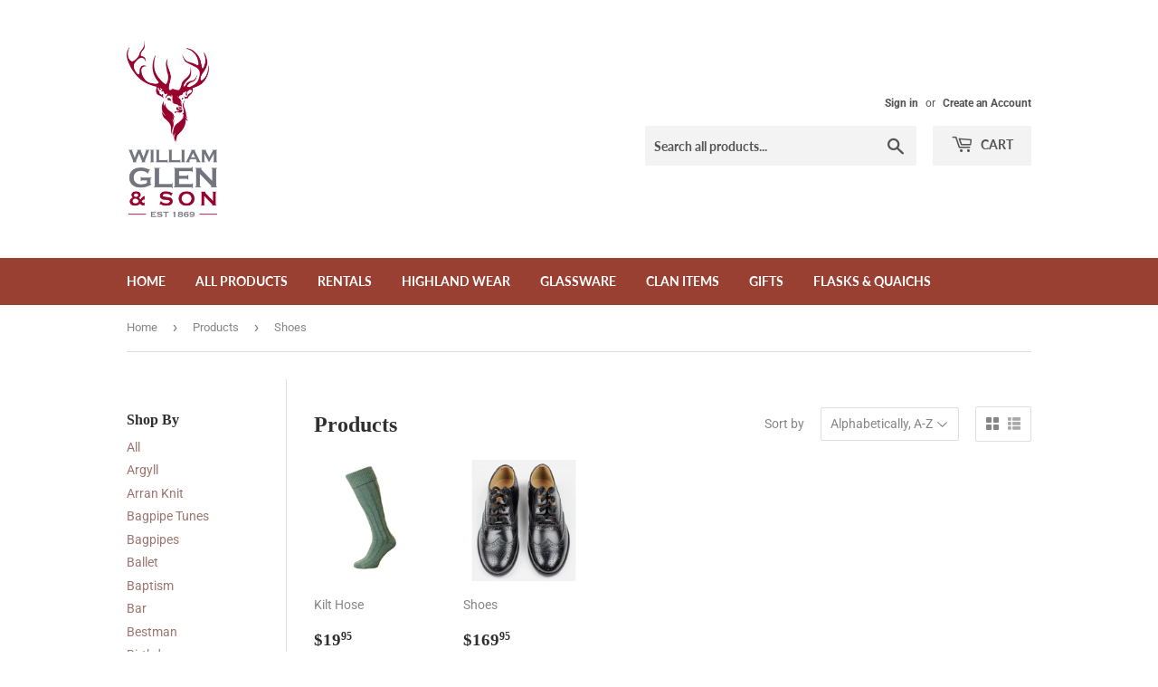

--- FILE ---
content_type: text/html; charset=utf-8
request_url: https://williamglen.myshopify.com/collections/all/shoes
body_size: 19609
content:
<!doctype html>
<html class="no-touch no-js">
<head>
  <script>(function(H){H.className=H.className.replace(/\bno-js\b/,'js')})(document.documentElement)</script>
  <!-- Basic page needs ================================================== -->
  <meta charset="utf-8">
  <meta http-equiv="X-UA-Compatible" content="IE=edge,chrome=1">

  

  <!-- Title and description ================================================== -->
  <title>
  Products &ndash; Tagged &quot;Shoes&quot; &ndash; William Glen &amp; Son Canada Ltd
  </title>

  

  <!-- Product meta ================================================== -->
  <!-- /snippets/social-meta-tags.liquid -->




<meta property="og:site_name" content="William Glen &amp; Son Canada Ltd">
<meta property="og:url" content="https://williamglen.myshopify.com/collections/all/shoes">
<meta property="og:title" content="Products">
<meta property="og:type" content="product.group">
<meta property="og:description" content="Highland Dress for Sale or Rental, for all your Scottish Gifts Ideas, Scottish Made Custom Kilts, Prince Charlie Jacket/ Tweed Day Jackets. Large selection of Glassware, Great Wedding Gifts, Arran Knitwear/Celtic Jewelry. Inflation Proof Rentals 2019 Pricing & Specials HELD thru 2024">





<meta name="twitter:card" content="summary_large_image">
<meta name="twitter:title" content="Products">
<meta name="twitter:description" content="Highland Dress for Sale or Rental, for all your Scottish Gifts Ideas, Scottish Made Custom Kilts, Prince Charlie Jacket/ Tweed Day Jackets. Large selection of Glassware, Great Wedding Gifts, Arran Knitwear/Celtic Jewelry. Inflation Proof Rentals 2019 Pricing & Specials HELD thru 2024">


  <!-- Helpers ================================================== -->
  <link rel="canonical" href="https://williamglen.myshopify.com/collections/all/shoes">
  <meta name="viewport" content="width=device-width,initial-scale=1">

  <!-- CSS ================================================== -->
  <link href="//williamglen.myshopify.com/cdn/shop/t/3/assets/theme.scss.css?v=174643105458821840641764426864" rel="stylesheet" type="text/css" media="all" />

  <!-- Header hook for plugins ================================================== -->
  <script>window.performance && window.performance.mark && window.performance.mark('shopify.content_for_header.start');</script><meta name="google-site-verification" content="nlz4ivMPkBsctIZsuEZ9mAGqyfr2bJaa3OfbR812ktY">
<meta id="shopify-digital-wallet" name="shopify-digital-wallet" content="/40622293144/digital_wallets/dialog">
<meta name="shopify-checkout-api-token" content="d265462ce88e8be6e291965f72e7dea5">
<link rel="alternate" type="application/atom+xml" title="Feed" href="/collections/all/shoes.atom" />
<script async="async" src="/checkouts/internal/preloads.js?locale=en-CA"></script>
<link rel="preconnect" href="https://shop.app" crossorigin="anonymous">
<script async="async" src="https://shop.app/checkouts/internal/preloads.js?locale=en-CA&shop_id=40622293144" crossorigin="anonymous"></script>
<script id="shopify-features" type="application/json">{"accessToken":"d265462ce88e8be6e291965f72e7dea5","betas":["rich-media-storefront-analytics"],"domain":"williamglen.myshopify.com","predictiveSearch":true,"shopId":40622293144,"locale":"en"}</script>
<script>var Shopify = Shopify || {};
Shopify.shop = "williamglen.myshopify.com";
Shopify.locale = "en";
Shopify.currency = {"active":"CAD","rate":"1.0"};
Shopify.country = "CA";
Shopify.theme = {"name":"Supply","id":103879671960,"schema_name":"Supply","schema_version":"8.9.24","theme_store_id":679,"role":"main"};
Shopify.theme.handle = "null";
Shopify.theme.style = {"id":null,"handle":null};
Shopify.cdnHost = "williamglen.myshopify.com/cdn";
Shopify.routes = Shopify.routes || {};
Shopify.routes.root = "/";</script>
<script type="module">!function(o){(o.Shopify=o.Shopify||{}).modules=!0}(window);</script>
<script>!function(o){function n(){var o=[];function n(){o.push(Array.prototype.slice.apply(arguments))}return n.q=o,n}var t=o.Shopify=o.Shopify||{};t.loadFeatures=n(),t.autoloadFeatures=n()}(window);</script>
<script>
  window.ShopifyPay = window.ShopifyPay || {};
  window.ShopifyPay.apiHost = "shop.app\/pay";
  window.ShopifyPay.redirectState = null;
</script>
<script id="shop-js-analytics" type="application/json">{"pageType":"collection"}</script>
<script defer="defer" async type="module" src="//williamglen.myshopify.com/cdn/shopifycloud/shop-js/modules/v2/client.init-shop-cart-sync_BT-GjEfc.en.esm.js"></script>
<script defer="defer" async type="module" src="//williamglen.myshopify.com/cdn/shopifycloud/shop-js/modules/v2/chunk.common_D58fp_Oc.esm.js"></script>
<script defer="defer" async type="module" src="//williamglen.myshopify.com/cdn/shopifycloud/shop-js/modules/v2/chunk.modal_xMitdFEc.esm.js"></script>
<script type="module">
  await import("//williamglen.myshopify.com/cdn/shopifycloud/shop-js/modules/v2/client.init-shop-cart-sync_BT-GjEfc.en.esm.js");
await import("//williamglen.myshopify.com/cdn/shopifycloud/shop-js/modules/v2/chunk.common_D58fp_Oc.esm.js");
await import("//williamglen.myshopify.com/cdn/shopifycloud/shop-js/modules/v2/chunk.modal_xMitdFEc.esm.js");

  window.Shopify.SignInWithShop?.initShopCartSync?.({"fedCMEnabled":true,"windoidEnabled":true});

</script>
<script>
  window.Shopify = window.Shopify || {};
  if (!window.Shopify.featureAssets) window.Shopify.featureAssets = {};
  window.Shopify.featureAssets['shop-js'] = {"shop-cart-sync":["modules/v2/client.shop-cart-sync_DZOKe7Ll.en.esm.js","modules/v2/chunk.common_D58fp_Oc.esm.js","modules/v2/chunk.modal_xMitdFEc.esm.js"],"init-fed-cm":["modules/v2/client.init-fed-cm_B6oLuCjv.en.esm.js","modules/v2/chunk.common_D58fp_Oc.esm.js","modules/v2/chunk.modal_xMitdFEc.esm.js"],"shop-cash-offers":["modules/v2/client.shop-cash-offers_D2sdYoxE.en.esm.js","modules/v2/chunk.common_D58fp_Oc.esm.js","modules/v2/chunk.modal_xMitdFEc.esm.js"],"shop-login-button":["modules/v2/client.shop-login-button_QeVjl5Y3.en.esm.js","modules/v2/chunk.common_D58fp_Oc.esm.js","modules/v2/chunk.modal_xMitdFEc.esm.js"],"pay-button":["modules/v2/client.pay-button_DXTOsIq6.en.esm.js","modules/v2/chunk.common_D58fp_Oc.esm.js","modules/v2/chunk.modal_xMitdFEc.esm.js"],"shop-button":["modules/v2/client.shop-button_DQZHx9pm.en.esm.js","modules/v2/chunk.common_D58fp_Oc.esm.js","modules/v2/chunk.modal_xMitdFEc.esm.js"],"avatar":["modules/v2/client.avatar_BTnouDA3.en.esm.js"],"init-windoid":["modules/v2/client.init-windoid_CR1B-cfM.en.esm.js","modules/v2/chunk.common_D58fp_Oc.esm.js","modules/v2/chunk.modal_xMitdFEc.esm.js"],"init-shop-for-new-customer-accounts":["modules/v2/client.init-shop-for-new-customer-accounts_C_vY_xzh.en.esm.js","modules/v2/client.shop-login-button_QeVjl5Y3.en.esm.js","modules/v2/chunk.common_D58fp_Oc.esm.js","modules/v2/chunk.modal_xMitdFEc.esm.js"],"init-shop-email-lookup-coordinator":["modules/v2/client.init-shop-email-lookup-coordinator_BI7n9ZSv.en.esm.js","modules/v2/chunk.common_D58fp_Oc.esm.js","modules/v2/chunk.modal_xMitdFEc.esm.js"],"init-shop-cart-sync":["modules/v2/client.init-shop-cart-sync_BT-GjEfc.en.esm.js","modules/v2/chunk.common_D58fp_Oc.esm.js","modules/v2/chunk.modal_xMitdFEc.esm.js"],"shop-toast-manager":["modules/v2/client.shop-toast-manager_DiYdP3xc.en.esm.js","modules/v2/chunk.common_D58fp_Oc.esm.js","modules/v2/chunk.modal_xMitdFEc.esm.js"],"init-customer-accounts":["modules/v2/client.init-customer-accounts_D9ZNqS-Q.en.esm.js","modules/v2/client.shop-login-button_QeVjl5Y3.en.esm.js","modules/v2/chunk.common_D58fp_Oc.esm.js","modules/v2/chunk.modal_xMitdFEc.esm.js"],"init-customer-accounts-sign-up":["modules/v2/client.init-customer-accounts-sign-up_iGw4briv.en.esm.js","modules/v2/client.shop-login-button_QeVjl5Y3.en.esm.js","modules/v2/chunk.common_D58fp_Oc.esm.js","modules/v2/chunk.modal_xMitdFEc.esm.js"],"shop-follow-button":["modules/v2/client.shop-follow-button_CqMgW2wH.en.esm.js","modules/v2/chunk.common_D58fp_Oc.esm.js","modules/v2/chunk.modal_xMitdFEc.esm.js"],"checkout-modal":["modules/v2/client.checkout-modal_xHeaAweL.en.esm.js","modules/v2/chunk.common_D58fp_Oc.esm.js","modules/v2/chunk.modal_xMitdFEc.esm.js"],"shop-login":["modules/v2/client.shop-login_D91U-Q7h.en.esm.js","modules/v2/chunk.common_D58fp_Oc.esm.js","modules/v2/chunk.modal_xMitdFEc.esm.js"],"lead-capture":["modules/v2/client.lead-capture_BJmE1dJe.en.esm.js","modules/v2/chunk.common_D58fp_Oc.esm.js","modules/v2/chunk.modal_xMitdFEc.esm.js"],"payment-terms":["modules/v2/client.payment-terms_Ci9AEqFq.en.esm.js","modules/v2/chunk.common_D58fp_Oc.esm.js","modules/v2/chunk.modal_xMitdFEc.esm.js"]};
</script>
<script id="__st">var __st={"a":40622293144,"offset":-18000,"reqid":"3b2ec07c-a16e-4d74-b0db-2004c4d308bd-1769395577","pageurl":"williamglen.myshopify.com\/collections\/all\/shoes","u":"37b6a5f43749","p":"collection"};</script>
<script>window.ShopifyPaypalV4VisibilityTracking = true;</script>
<script id="captcha-bootstrap">!function(){'use strict';const t='contact',e='account',n='new_comment',o=[[t,t],['blogs',n],['comments',n],[t,'customer']],c=[[e,'customer_login'],[e,'guest_login'],[e,'recover_customer_password'],[e,'create_customer']],r=t=>t.map((([t,e])=>`form[action*='/${t}']:not([data-nocaptcha='true']) input[name='form_type'][value='${e}']`)).join(','),a=t=>()=>t?[...document.querySelectorAll(t)].map((t=>t.form)):[];function s(){const t=[...o],e=r(t);return a(e)}const i='password',u='form_key',d=['recaptcha-v3-token','g-recaptcha-response','h-captcha-response',i],f=()=>{try{return window.sessionStorage}catch{return}},m='__shopify_v',_=t=>t.elements[u];function p(t,e,n=!1){try{const o=window.sessionStorage,c=JSON.parse(o.getItem(e)),{data:r}=function(t){const{data:e,action:n}=t;return t[m]||n?{data:e,action:n}:{data:t,action:n}}(c);for(const[e,n]of Object.entries(r))t.elements[e]&&(t.elements[e].value=n);n&&o.removeItem(e)}catch(o){console.error('form repopulation failed',{error:o})}}const l='form_type',E='cptcha';function T(t){t.dataset[E]=!0}const w=window,h=w.document,L='Shopify',v='ce_forms',y='captcha';let A=!1;((t,e)=>{const n=(g='f06e6c50-85a8-45c8-87d0-21a2b65856fe',I='https://cdn.shopify.com/shopifycloud/storefront-forms-hcaptcha/ce_storefront_forms_captcha_hcaptcha.v1.5.2.iife.js',D={infoText:'Protected by hCaptcha',privacyText:'Privacy',termsText:'Terms'},(t,e,n)=>{const o=w[L][v],c=o.bindForm;if(c)return c(t,g,e,D).then(n);var r;o.q.push([[t,g,e,D],n]),r=I,A||(h.body.append(Object.assign(h.createElement('script'),{id:'captcha-provider',async:!0,src:r})),A=!0)});var g,I,D;w[L]=w[L]||{},w[L][v]=w[L][v]||{},w[L][v].q=[],w[L][y]=w[L][y]||{},w[L][y].protect=function(t,e){n(t,void 0,e),T(t)},Object.freeze(w[L][y]),function(t,e,n,w,h,L){const[v,y,A,g]=function(t,e,n){const i=e?o:[],u=t?c:[],d=[...i,...u],f=r(d),m=r(i),_=r(d.filter((([t,e])=>n.includes(e))));return[a(f),a(m),a(_),s()]}(w,h,L),I=t=>{const e=t.target;return e instanceof HTMLFormElement?e:e&&e.form},D=t=>v().includes(t);t.addEventListener('submit',(t=>{const e=I(t);if(!e)return;const n=D(e)&&!e.dataset.hcaptchaBound&&!e.dataset.recaptchaBound,o=_(e),c=g().includes(e)&&(!o||!o.value);(n||c)&&t.preventDefault(),c&&!n&&(function(t){try{if(!f())return;!function(t){const e=f();if(!e)return;const n=_(t);if(!n)return;const o=n.value;o&&e.removeItem(o)}(t);const e=Array.from(Array(32),(()=>Math.random().toString(36)[2])).join('');!function(t,e){_(t)||t.append(Object.assign(document.createElement('input'),{type:'hidden',name:u})),t.elements[u].value=e}(t,e),function(t,e){const n=f();if(!n)return;const o=[...t.querySelectorAll(`input[type='${i}']`)].map((({name:t})=>t)),c=[...d,...o],r={};for(const[a,s]of new FormData(t).entries())c.includes(a)||(r[a]=s);n.setItem(e,JSON.stringify({[m]:1,action:t.action,data:r}))}(t,e)}catch(e){console.error('failed to persist form',e)}}(e),e.submit())}));const S=(t,e)=>{t&&!t.dataset[E]&&(n(t,e.some((e=>e===t))),T(t))};for(const o of['focusin','change'])t.addEventListener(o,(t=>{const e=I(t);D(e)&&S(e,y())}));const B=e.get('form_key'),M=e.get(l),P=B&&M;t.addEventListener('DOMContentLoaded',(()=>{const t=y();if(P)for(const e of t)e.elements[l].value===M&&p(e,B);[...new Set([...A(),...v().filter((t=>'true'===t.dataset.shopifyCaptcha))])].forEach((e=>S(e,t)))}))}(h,new URLSearchParams(w.location.search),n,t,e,['guest_login'])})(!0,!0)}();</script>
<script integrity="sha256-4kQ18oKyAcykRKYeNunJcIwy7WH5gtpwJnB7kiuLZ1E=" data-source-attribution="shopify.loadfeatures" defer="defer" src="//williamglen.myshopify.com/cdn/shopifycloud/storefront/assets/storefront/load_feature-a0a9edcb.js" crossorigin="anonymous"></script>
<script crossorigin="anonymous" defer="defer" src="//williamglen.myshopify.com/cdn/shopifycloud/storefront/assets/shopify_pay/storefront-65b4c6d7.js?v=20250812"></script>
<script data-source-attribution="shopify.dynamic_checkout.dynamic.init">var Shopify=Shopify||{};Shopify.PaymentButton=Shopify.PaymentButton||{isStorefrontPortableWallets:!0,init:function(){window.Shopify.PaymentButton.init=function(){};var t=document.createElement("script");t.src="https://williamglen.myshopify.com/cdn/shopifycloud/portable-wallets/latest/portable-wallets.en.js",t.type="module",document.head.appendChild(t)}};
</script>
<script data-source-attribution="shopify.dynamic_checkout.buyer_consent">
  function portableWalletsHideBuyerConsent(e){var t=document.getElementById("shopify-buyer-consent"),n=document.getElementById("shopify-subscription-policy-button");t&&n&&(t.classList.add("hidden"),t.setAttribute("aria-hidden","true"),n.removeEventListener("click",e))}function portableWalletsShowBuyerConsent(e){var t=document.getElementById("shopify-buyer-consent"),n=document.getElementById("shopify-subscription-policy-button");t&&n&&(t.classList.remove("hidden"),t.removeAttribute("aria-hidden"),n.addEventListener("click",e))}window.Shopify?.PaymentButton&&(window.Shopify.PaymentButton.hideBuyerConsent=portableWalletsHideBuyerConsent,window.Shopify.PaymentButton.showBuyerConsent=portableWalletsShowBuyerConsent);
</script>
<script data-source-attribution="shopify.dynamic_checkout.cart.bootstrap">document.addEventListener("DOMContentLoaded",(function(){function t(){return document.querySelector("shopify-accelerated-checkout-cart, shopify-accelerated-checkout")}if(t())Shopify.PaymentButton.init();else{new MutationObserver((function(e,n){t()&&(Shopify.PaymentButton.init(),n.disconnect())})).observe(document.body,{childList:!0,subtree:!0})}}));
</script>
<link id="shopify-accelerated-checkout-styles" rel="stylesheet" media="screen" href="https://williamglen.myshopify.com/cdn/shopifycloud/portable-wallets/latest/accelerated-checkout-backwards-compat.css" crossorigin="anonymous">
<style id="shopify-accelerated-checkout-cart">
        #shopify-buyer-consent {
  margin-top: 1em;
  display: inline-block;
  width: 100%;
}

#shopify-buyer-consent.hidden {
  display: none;
}

#shopify-subscription-policy-button {
  background: none;
  border: none;
  padding: 0;
  text-decoration: underline;
  font-size: inherit;
  cursor: pointer;
}

#shopify-subscription-policy-button::before {
  box-shadow: none;
}

      </style>

<script>window.performance && window.performance.mark && window.performance.mark('shopify.content_for_header.end');</script>

  
  

  <script src="//williamglen.myshopify.com/cdn/shop/t/3/assets/jquery-2.2.3.min.js?v=58211863146907186831593524153" type="text/javascript"></script>

  <script src="//williamglen.myshopify.com/cdn/shop/t/3/assets/lazysizes.min.js?v=8147953233334221341593524154" async="async"></script>
  <script src="//williamglen.myshopify.com/cdn/shop/t/3/assets/vendor.js?v=106177282645720727331593524156" defer="defer"></script>
  <script src="//williamglen.myshopify.com/cdn/shop/t/3/assets/theme.js?v=88090588602936917221593524167" defer="defer"></script>


<meta property="og:image" content="https://cdn.shopify.com/s/files/1/0406/2229/3144/files/CSI_sticker_2x1_Sept30_13_5fb43ac8-de1b-41c4-ab1f-90d2e6c6a7a8.png?v=1594305508" />
<meta property="og:image:secure_url" content="https://cdn.shopify.com/s/files/1/0406/2229/3144/files/CSI_sticker_2x1_Sept30_13_5fb43ac8-de1b-41c4-ab1f-90d2e6c6a7a8.png?v=1594305508" />
<meta property="og:image:width" content="1800" />
<meta property="og:image:height" content="922" />
<link href="https://monorail-edge.shopifysvc.com" rel="dns-prefetch">
<script>(function(){if ("sendBeacon" in navigator && "performance" in window) {try {var session_token_from_headers = performance.getEntriesByType('navigation')[0].serverTiming.find(x => x.name == '_s').description;} catch {var session_token_from_headers = undefined;}var session_cookie_matches = document.cookie.match(/_shopify_s=([^;]*)/);var session_token_from_cookie = session_cookie_matches && session_cookie_matches.length === 2 ? session_cookie_matches[1] : "";var session_token = session_token_from_headers || session_token_from_cookie || "";function handle_abandonment_event(e) {var entries = performance.getEntries().filter(function(entry) {return /monorail-edge.shopifysvc.com/.test(entry.name);});if (!window.abandonment_tracked && entries.length === 0) {window.abandonment_tracked = true;var currentMs = Date.now();var navigation_start = performance.timing.navigationStart;var payload = {shop_id: 40622293144,url: window.location.href,navigation_start,duration: currentMs - navigation_start,session_token,page_type: "collection"};window.navigator.sendBeacon("https://monorail-edge.shopifysvc.com/v1/produce", JSON.stringify({schema_id: "online_store_buyer_site_abandonment/1.1",payload: payload,metadata: {event_created_at_ms: currentMs,event_sent_at_ms: currentMs}}));}}window.addEventListener('pagehide', handle_abandonment_event);}}());</script>
<script id="web-pixels-manager-setup">(function e(e,d,r,n,o){if(void 0===o&&(o={}),!Boolean(null===(a=null===(i=window.Shopify)||void 0===i?void 0:i.analytics)||void 0===a?void 0:a.replayQueue)){var i,a;window.Shopify=window.Shopify||{};var t=window.Shopify;t.analytics=t.analytics||{};var s=t.analytics;s.replayQueue=[],s.publish=function(e,d,r){return s.replayQueue.push([e,d,r]),!0};try{self.performance.mark("wpm:start")}catch(e){}var l=function(){var e={modern:/Edge?\/(1{2}[4-9]|1[2-9]\d|[2-9]\d{2}|\d{4,})\.\d+(\.\d+|)|Firefox\/(1{2}[4-9]|1[2-9]\d|[2-9]\d{2}|\d{4,})\.\d+(\.\d+|)|Chrom(ium|e)\/(9{2}|\d{3,})\.\d+(\.\d+|)|(Maci|X1{2}).+ Version\/(15\.\d+|(1[6-9]|[2-9]\d|\d{3,})\.\d+)([,.]\d+|)( \(\w+\)|)( Mobile\/\w+|) Safari\/|Chrome.+OPR\/(9{2}|\d{3,})\.\d+\.\d+|(CPU[ +]OS|iPhone[ +]OS|CPU[ +]iPhone|CPU IPhone OS|CPU iPad OS)[ +]+(15[._]\d+|(1[6-9]|[2-9]\d|\d{3,})[._]\d+)([._]\d+|)|Android:?[ /-](13[3-9]|1[4-9]\d|[2-9]\d{2}|\d{4,})(\.\d+|)(\.\d+|)|Android.+Firefox\/(13[5-9]|1[4-9]\d|[2-9]\d{2}|\d{4,})\.\d+(\.\d+|)|Android.+Chrom(ium|e)\/(13[3-9]|1[4-9]\d|[2-9]\d{2}|\d{4,})\.\d+(\.\d+|)|SamsungBrowser\/([2-9]\d|\d{3,})\.\d+/,legacy:/Edge?\/(1[6-9]|[2-9]\d|\d{3,})\.\d+(\.\d+|)|Firefox\/(5[4-9]|[6-9]\d|\d{3,})\.\d+(\.\d+|)|Chrom(ium|e)\/(5[1-9]|[6-9]\d|\d{3,})\.\d+(\.\d+|)([\d.]+$|.*Safari\/(?![\d.]+ Edge\/[\d.]+$))|(Maci|X1{2}).+ Version\/(10\.\d+|(1[1-9]|[2-9]\d|\d{3,})\.\d+)([,.]\d+|)( \(\w+\)|)( Mobile\/\w+|) Safari\/|Chrome.+OPR\/(3[89]|[4-9]\d|\d{3,})\.\d+\.\d+|(CPU[ +]OS|iPhone[ +]OS|CPU[ +]iPhone|CPU IPhone OS|CPU iPad OS)[ +]+(10[._]\d+|(1[1-9]|[2-9]\d|\d{3,})[._]\d+)([._]\d+|)|Android:?[ /-](13[3-9]|1[4-9]\d|[2-9]\d{2}|\d{4,})(\.\d+|)(\.\d+|)|Mobile Safari.+OPR\/([89]\d|\d{3,})\.\d+\.\d+|Android.+Firefox\/(13[5-9]|1[4-9]\d|[2-9]\d{2}|\d{4,})\.\d+(\.\d+|)|Android.+Chrom(ium|e)\/(13[3-9]|1[4-9]\d|[2-9]\d{2}|\d{4,})\.\d+(\.\d+|)|Android.+(UC? ?Browser|UCWEB|U3)[ /]?(15\.([5-9]|\d{2,})|(1[6-9]|[2-9]\d|\d{3,})\.\d+)\.\d+|SamsungBrowser\/(5\.\d+|([6-9]|\d{2,})\.\d+)|Android.+MQ{2}Browser\/(14(\.(9|\d{2,})|)|(1[5-9]|[2-9]\d|\d{3,})(\.\d+|))(\.\d+|)|K[Aa][Ii]OS\/(3\.\d+|([4-9]|\d{2,})\.\d+)(\.\d+|)/},d=e.modern,r=e.legacy,n=navigator.userAgent;return n.match(d)?"modern":n.match(r)?"legacy":"unknown"}(),u="modern"===l?"modern":"legacy",c=(null!=n?n:{modern:"",legacy:""})[u],f=function(e){return[e.baseUrl,"/wpm","/b",e.hashVersion,"modern"===e.buildTarget?"m":"l",".js"].join("")}({baseUrl:d,hashVersion:r,buildTarget:u}),m=function(e){var d=e.version,r=e.bundleTarget,n=e.surface,o=e.pageUrl,i=e.monorailEndpoint;return{emit:function(e){var a=e.status,t=e.errorMsg,s=(new Date).getTime(),l=JSON.stringify({metadata:{event_sent_at_ms:s},events:[{schema_id:"web_pixels_manager_load/3.1",payload:{version:d,bundle_target:r,page_url:o,status:a,surface:n,error_msg:t},metadata:{event_created_at_ms:s}}]});if(!i)return console&&console.warn&&console.warn("[Web Pixels Manager] No Monorail endpoint provided, skipping logging."),!1;try{return self.navigator.sendBeacon.bind(self.navigator)(i,l)}catch(e){}var u=new XMLHttpRequest;try{return u.open("POST",i,!0),u.setRequestHeader("Content-Type","text/plain"),u.send(l),!0}catch(e){return console&&console.warn&&console.warn("[Web Pixels Manager] Got an unhandled error while logging to Monorail."),!1}}}}({version:r,bundleTarget:l,surface:e.surface,pageUrl:self.location.href,monorailEndpoint:e.monorailEndpoint});try{o.browserTarget=l,function(e){var d=e.src,r=e.async,n=void 0===r||r,o=e.onload,i=e.onerror,a=e.sri,t=e.scriptDataAttributes,s=void 0===t?{}:t,l=document.createElement("script"),u=document.querySelector("head"),c=document.querySelector("body");if(l.async=n,l.src=d,a&&(l.integrity=a,l.crossOrigin="anonymous"),s)for(var f in s)if(Object.prototype.hasOwnProperty.call(s,f))try{l.dataset[f]=s[f]}catch(e){}if(o&&l.addEventListener("load",o),i&&l.addEventListener("error",i),u)u.appendChild(l);else{if(!c)throw new Error("Did not find a head or body element to append the script");c.appendChild(l)}}({src:f,async:!0,onload:function(){if(!function(){var e,d;return Boolean(null===(d=null===(e=window.Shopify)||void 0===e?void 0:e.analytics)||void 0===d?void 0:d.initialized)}()){var d=window.webPixelsManager.init(e)||void 0;if(d){var r=window.Shopify.analytics;r.replayQueue.forEach((function(e){var r=e[0],n=e[1],o=e[2];d.publishCustomEvent(r,n,o)})),r.replayQueue=[],r.publish=d.publishCustomEvent,r.visitor=d.visitor,r.initialized=!0}}},onerror:function(){return m.emit({status:"failed",errorMsg:"".concat(f," has failed to load")})},sri:function(e){var d=/^sha384-[A-Za-z0-9+/=]+$/;return"string"==typeof e&&d.test(e)}(c)?c:"",scriptDataAttributes:o}),m.emit({status:"loading"})}catch(e){m.emit({status:"failed",errorMsg:(null==e?void 0:e.message)||"Unknown error"})}}})({shopId: 40622293144,storefrontBaseUrl: "https://williamglen.myshopify.com",extensionsBaseUrl: "https://extensions.shopifycdn.com/cdn/shopifycloud/web-pixels-manager",monorailEndpoint: "https://monorail-edge.shopifysvc.com/unstable/produce_batch",surface: "storefront-renderer",enabledBetaFlags: ["2dca8a86"],webPixelsConfigList: [{"id":"461111513","configuration":"{\"config\":\"{\\\"pixel_id\\\":\\\"AW-615730139\\\",\\\"target_country\\\":\\\"CA\\\",\\\"gtag_events\\\":[{\\\"type\\\":\\\"search\\\",\\\"action_label\\\":\\\"AW-615730139\\\/mrHICMrOxPUBENuXzaUC\\\"},{\\\"type\\\":\\\"begin_checkout\\\",\\\"action_label\\\":\\\"AW-615730139\\\/6DkJCMfOxPUBENuXzaUC\\\"},{\\\"type\\\":\\\"view_item\\\",\\\"action_label\\\":[\\\"AW-615730139\\\/cMy-CMHOxPUBENuXzaUC\\\",\\\"MC-71PPZJQ0Z6\\\"]},{\\\"type\\\":\\\"purchase\\\",\\\"action_label\\\":[\\\"AW-615730139\\\/yNZhCL7OxPUBENuXzaUC\\\",\\\"MC-71PPZJQ0Z6\\\"]},{\\\"type\\\":\\\"page_view\\\",\\\"action_label\\\":[\\\"AW-615730139\\\/md6nCLvOxPUBENuXzaUC\\\",\\\"MC-71PPZJQ0Z6\\\"]},{\\\"type\\\":\\\"add_payment_info\\\",\\\"action_label\\\":\\\"AW-615730139\\\/J6DOCM3OxPUBENuXzaUC\\\"},{\\\"type\\\":\\\"add_to_cart\\\",\\\"action_label\\\":\\\"AW-615730139\\\/7zC2CMTOxPUBENuXzaUC\\\"}],\\\"enable_monitoring_mode\\\":false}\"}","eventPayloadVersion":"v1","runtimeContext":"OPEN","scriptVersion":"b2a88bafab3e21179ed38636efcd8a93","type":"APP","apiClientId":1780363,"privacyPurposes":[],"dataSharingAdjustments":{"protectedCustomerApprovalScopes":["read_customer_address","read_customer_email","read_customer_name","read_customer_personal_data","read_customer_phone"]}},{"id":"162726105","configuration":"{\"pixel_id\":\"702345520413437\",\"pixel_type\":\"facebook_pixel\",\"metaapp_system_user_token\":\"-\"}","eventPayloadVersion":"v1","runtimeContext":"OPEN","scriptVersion":"ca16bc87fe92b6042fbaa3acc2fbdaa6","type":"APP","apiClientId":2329312,"privacyPurposes":["ANALYTICS","MARKETING","SALE_OF_DATA"],"dataSharingAdjustments":{"protectedCustomerApprovalScopes":["read_customer_address","read_customer_email","read_customer_name","read_customer_personal_data","read_customer_phone"]}},{"id":"68092121","configuration":"{\"tagID\":\"2613220440116\"}","eventPayloadVersion":"v1","runtimeContext":"STRICT","scriptVersion":"18031546ee651571ed29edbe71a3550b","type":"APP","apiClientId":3009811,"privacyPurposes":["ANALYTICS","MARKETING","SALE_OF_DATA"],"dataSharingAdjustments":{"protectedCustomerApprovalScopes":["read_customer_address","read_customer_email","read_customer_name","read_customer_personal_data","read_customer_phone"]}},{"id":"shopify-app-pixel","configuration":"{}","eventPayloadVersion":"v1","runtimeContext":"STRICT","scriptVersion":"0450","apiClientId":"shopify-pixel","type":"APP","privacyPurposes":["ANALYTICS","MARKETING"]},{"id":"shopify-custom-pixel","eventPayloadVersion":"v1","runtimeContext":"LAX","scriptVersion":"0450","apiClientId":"shopify-pixel","type":"CUSTOM","privacyPurposes":["ANALYTICS","MARKETING"]}],isMerchantRequest: false,initData: {"shop":{"name":"William Glen \u0026 Son Canada Ltd","paymentSettings":{"currencyCode":"CAD"},"myshopifyDomain":"williamglen.myshopify.com","countryCode":"CA","storefrontUrl":"https:\/\/williamglen.myshopify.com"},"customer":null,"cart":null,"checkout":null,"productVariants":[],"purchasingCompany":null},},"https://williamglen.myshopify.com/cdn","fcfee988w5aeb613cpc8e4bc33m6693e112",{"modern":"","legacy":""},{"shopId":"40622293144","storefrontBaseUrl":"https:\/\/williamglen.myshopify.com","extensionBaseUrl":"https:\/\/extensions.shopifycdn.com\/cdn\/shopifycloud\/web-pixels-manager","surface":"storefront-renderer","enabledBetaFlags":"[\"2dca8a86\"]","isMerchantRequest":"false","hashVersion":"fcfee988w5aeb613cpc8e4bc33m6693e112","publish":"custom","events":"[[\"page_viewed\",{}],[\"collection_viewed\",{\"collection\":{\"id\":\"\",\"title\":\"Products\",\"productVariants\":[{\"price\":{\"amount\":19.95,\"currencyCode\":\"CAD\"},\"product\":{\"title\":\"Kilt Hose\",\"vendor\":\"William Glen \u0026 Son Canada Ltd\",\"id\":\"7764149371097\",\"untranslatedTitle\":\"Kilt Hose\",\"url\":\"\/products\/kilt-hose\",\"type\":\"Apparel \u0026 Accessories\"},\"id\":\"43046226952409\",\"image\":{\"src\":\"\/\/williamglen.myshopify.com\/cdn\/shop\/products\/LovatGreenKiltHose.jpg?v=1657214301\"},\"sku\":\"40715\",\"title\":\"6-10\",\"untranslatedTitle\":\"6-10\"},{\"price\":{\"amount\":169.95,\"currencyCode\":\"CAD\"},\"product\":{\"title\":\"Shoes\",\"vendor\":\"WilliamGlen\",\"id\":\"5397799993496\",\"untranslatedTitle\":\"Shoes\",\"url\":\"\/products\/shoes\",\"type\":\"Shoes\"},\"id\":\"34946498101400\",\"image\":{\"src\":\"\/\/williamglen.myshopify.com\/cdn\/shop\/products\/BudgetGhillieBrogue.jpg?v=1614701806\"},\"sku\":\"6336\",\"title\":\"Default Title\",\"untranslatedTitle\":\"Default Title\"}]}}]]"});</script><script>
  window.ShopifyAnalytics = window.ShopifyAnalytics || {};
  window.ShopifyAnalytics.meta = window.ShopifyAnalytics.meta || {};
  window.ShopifyAnalytics.meta.currency = 'CAD';
  var meta = {"products":[{"id":7764149371097,"gid":"gid:\/\/shopify\/Product\/7764149371097","vendor":"William Glen \u0026 Son Canada Ltd","type":"Apparel \u0026 Accessories","handle":"kilt-hose","variants":[{"id":43046226952409,"price":1995,"name":"Kilt Hose - 6-10","public_title":"6-10","sku":"40715"},{"id":43046226985177,"price":1995,"name":"Kilt Hose - 10-13","public_title":"10-13","sku":"40715"}],"remote":false},{"id":5397799993496,"gid":"gid:\/\/shopify\/Product\/5397799993496","vendor":"WilliamGlen","type":"Shoes","handle":"shoes","variants":[{"id":34946498101400,"price":16995,"name":"Shoes","public_title":null,"sku":"6336"}],"remote":false}],"page":{"pageType":"collection","requestId":"3b2ec07c-a16e-4d74-b0db-2004c4d308bd-1769395577"}};
  for (var attr in meta) {
    window.ShopifyAnalytics.meta[attr] = meta[attr];
  }
</script>
<script class="analytics">
  (function () {
    var customDocumentWrite = function(content) {
      var jquery = null;

      if (window.jQuery) {
        jquery = window.jQuery;
      } else if (window.Checkout && window.Checkout.$) {
        jquery = window.Checkout.$;
      }

      if (jquery) {
        jquery('body').append(content);
      }
    };

    var hasLoggedConversion = function(token) {
      if (token) {
        return document.cookie.indexOf('loggedConversion=' + token) !== -1;
      }
      return false;
    }

    var setCookieIfConversion = function(token) {
      if (token) {
        var twoMonthsFromNow = new Date(Date.now());
        twoMonthsFromNow.setMonth(twoMonthsFromNow.getMonth() + 2);

        document.cookie = 'loggedConversion=' + token + '; expires=' + twoMonthsFromNow;
      }
    }

    var trekkie = window.ShopifyAnalytics.lib = window.trekkie = window.trekkie || [];
    if (trekkie.integrations) {
      return;
    }
    trekkie.methods = [
      'identify',
      'page',
      'ready',
      'track',
      'trackForm',
      'trackLink'
    ];
    trekkie.factory = function(method) {
      return function() {
        var args = Array.prototype.slice.call(arguments);
        args.unshift(method);
        trekkie.push(args);
        return trekkie;
      };
    };
    for (var i = 0; i < trekkie.methods.length; i++) {
      var key = trekkie.methods[i];
      trekkie[key] = trekkie.factory(key);
    }
    trekkie.load = function(config) {
      trekkie.config = config || {};
      trekkie.config.initialDocumentCookie = document.cookie;
      var first = document.getElementsByTagName('script')[0];
      var script = document.createElement('script');
      script.type = 'text/javascript';
      script.onerror = function(e) {
        var scriptFallback = document.createElement('script');
        scriptFallback.type = 'text/javascript';
        scriptFallback.onerror = function(error) {
                var Monorail = {
      produce: function produce(monorailDomain, schemaId, payload) {
        var currentMs = new Date().getTime();
        var event = {
          schema_id: schemaId,
          payload: payload,
          metadata: {
            event_created_at_ms: currentMs,
            event_sent_at_ms: currentMs
          }
        };
        return Monorail.sendRequest("https://" + monorailDomain + "/v1/produce", JSON.stringify(event));
      },
      sendRequest: function sendRequest(endpointUrl, payload) {
        // Try the sendBeacon API
        if (window && window.navigator && typeof window.navigator.sendBeacon === 'function' && typeof window.Blob === 'function' && !Monorail.isIos12()) {
          var blobData = new window.Blob([payload], {
            type: 'text/plain'
          });

          if (window.navigator.sendBeacon(endpointUrl, blobData)) {
            return true;
          } // sendBeacon was not successful

        } // XHR beacon

        var xhr = new XMLHttpRequest();

        try {
          xhr.open('POST', endpointUrl);
          xhr.setRequestHeader('Content-Type', 'text/plain');
          xhr.send(payload);
        } catch (e) {
          console.log(e);
        }

        return false;
      },
      isIos12: function isIos12() {
        return window.navigator.userAgent.lastIndexOf('iPhone; CPU iPhone OS 12_') !== -1 || window.navigator.userAgent.lastIndexOf('iPad; CPU OS 12_') !== -1;
      }
    };
    Monorail.produce('monorail-edge.shopifysvc.com',
      'trekkie_storefront_load_errors/1.1',
      {shop_id: 40622293144,
      theme_id: 103879671960,
      app_name: "storefront",
      context_url: window.location.href,
      source_url: "//williamglen.myshopify.com/cdn/s/trekkie.storefront.8d95595f799fbf7e1d32231b9a28fd43b70c67d3.min.js"});

        };
        scriptFallback.async = true;
        scriptFallback.src = '//williamglen.myshopify.com/cdn/s/trekkie.storefront.8d95595f799fbf7e1d32231b9a28fd43b70c67d3.min.js';
        first.parentNode.insertBefore(scriptFallback, first);
      };
      script.async = true;
      script.src = '//williamglen.myshopify.com/cdn/s/trekkie.storefront.8d95595f799fbf7e1d32231b9a28fd43b70c67d3.min.js';
      first.parentNode.insertBefore(script, first);
    };
    trekkie.load(
      {"Trekkie":{"appName":"storefront","development":false,"defaultAttributes":{"shopId":40622293144,"isMerchantRequest":null,"themeId":103879671960,"themeCityHash":"15377837680840822234","contentLanguage":"en","currency":"CAD","eventMetadataId":"c4c67144-7866-46c4-b448-7b07cf621842"},"isServerSideCookieWritingEnabled":true,"monorailRegion":"shop_domain","enabledBetaFlags":["65f19447"]},"Session Attribution":{},"S2S":{"facebookCapiEnabled":true,"source":"trekkie-storefront-renderer","apiClientId":580111}}
    );

    var loaded = false;
    trekkie.ready(function() {
      if (loaded) return;
      loaded = true;

      window.ShopifyAnalytics.lib = window.trekkie;

      var originalDocumentWrite = document.write;
      document.write = customDocumentWrite;
      try { window.ShopifyAnalytics.merchantGoogleAnalytics.call(this); } catch(error) {};
      document.write = originalDocumentWrite;

      window.ShopifyAnalytics.lib.page(null,{"pageType":"collection","requestId":"3b2ec07c-a16e-4d74-b0db-2004c4d308bd-1769395577","shopifyEmitted":true});

      var match = window.location.pathname.match(/checkouts\/(.+)\/(thank_you|post_purchase)/)
      var token = match? match[1]: undefined;
      if (!hasLoggedConversion(token)) {
        setCookieIfConversion(token);
        window.ShopifyAnalytics.lib.track("Viewed Product Category",{"currency":"CAD","category":"Collection: all","collectionName":"all","nonInteraction":true},undefined,undefined,{"shopifyEmitted":true});
      }
    });


        var eventsListenerScript = document.createElement('script');
        eventsListenerScript.async = true;
        eventsListenerScript.src = "//williamglen.myshopify.com/cdn/shopifycloud/storefront/assets/shop_events_listener-3da45d37.js";
        document.getElementsByTagName('head')[0].appendChild(eventsListenerScript);

})();</script>
<script
  defer
  src="https://williamglen.myshopify.com/cdn/shopifycloud/perf-kit/shopify-perf-kit-3.0.4.min.js"
  data-application="storefront-renderer"
  data-shop-id="40622293144"
  data-render-region="gcp-us-east1"
  data-page-type="collection"
  data-theme-instance-id="103879671960"
  data-theme-name="Supply"
  data-theme-version="8.9.24"
  data-monorail-region="shop_domain"
  data-resource-timing-sampling-rate="10"
  data-shs="true"
  data-shs-beacon="true"
  data-shs-export-with-fetch="true"
  data-shs-logs-sample-rate="1"
  data-shs-beacon-endpoint="https://williamglen.myshopify.com/api/collect"
></script>
</head>

<body id="products" class="template-collection">

  <div id="shopify-section-header" class="shopify-section header-section"><header class="site-header" role="banner" data-section-id="header" data-section-type="header-section">
  <div class="wrapper">

    <div class="grid--full">
      <div class="grid-item large--one-half">
        
          <div class="h1 header-logo" itemscope itemtype="http://schema.org/Organization">
        
          
          

          <a href="/" itemprop="url">
            <div class="lazyload__image-wrapper no-js header-logo__image" style="max-width:100px;">
              <div style="padding-top:194.75262368815592%;">
                <img class="lazyload js"
                  data-src="//williamglen.myshopify.com/cdn/shop/files/WM_Glen_stag_marque_{width}x.png?v=1613738337"
                  data-widths="[180, 360, 540, 720, 900, 1080, 1296, 1512, 1728, 2048]"
                  data-aspectratio="0.5134719014626636"
                  data-sizes="auto"
                  alt="William Glen &amp;amp; Son Canada Ltd"
                  style="width:100px;">
              </div>
            </div>
            <noscript>
              
              <img src="//williamglen.myshopify.com/cdn/shop/files/WM_Glen_stag_marque_100x.png?v=1613738337"
                srcset="//williamglen.myshopify.com/cdn/shop/files/WM_Glen_stag_marque_100x.png?v=1613738337 1x, //williamglen.myshopify.com/cdn/shop/files/WM_Glen_stag_marque_100x@2x.png?v=1613738337 2x"
                alt="William Glen &amp;amp; Son Canada Ltd"
                itemprop="logo"
                style="max-width:100px;">
            </noscript>
          </a>
          
        
          </div>
        
      </div>

      <div class="grid-item large--one-half text-center large--text-right">
        
          <div class="site-header--text-links">
            

            
              <span class="site-header--meta-links medium-down--hide">
                
                  <a href="https://williamglen.myshopify.com/customer_authentication/redirect?locale=en&amp;region_country=CA" id="customer_login_link">Sign in</a>
                  <span class="site-header--spacer">or</span>
                  <a href="https://shopify.com/40622293144/account?locale=en" id="customer_register_link">Create an Account</a>
                
              </span>
            
          </div>

          <br class="medium-down--hide">
        

        <form action="/search" method="get" class="search-bar" role="search">
  <input type="hidden" name="type" value="product">

  <input type="search" name="q" value="" placeholder="Search all products..." aria-label="Search all products...">
  <button type="submit" class="search-bar--submit icon-fallback-text">
    <span class="icon icon-search" aria-hidden="true"></span>
    <span class="fallback-text">Search</span>
  </button>
</form>


        <a href="/cart" class="header-cart-btn cart-toggle">
          <span class="icon icon-cart"></span>
          Cart <span class="cart-count cart-badge--desktop hidden-count">0</span>
        </a>
      </div>
    </div>

  </div>
</header>

<div id="mobileNavBar">
  <div class="display-table-cell">
    <button class="menu-toggle mobileNavBar-link" aria-controls="navBar" aria-expanded="false"><span class="icon icon-hamburger" aria-hidden="true"></span>Menu</button>
  </div>
  <div class="display-table-cell">
    <a href="/cart" class="cart-toggle mobileNavBar-link">
      <span class="icon icon-cart"></span>
      Cart <span class="cart-count hidden-count">0</span>
    </a>
  </div>
</div>

<nav class="nav-bar" id="navBar" role="navigation">
  <div class="wrapper">
    <form action="/search" method="get" class="search-bar" role="search">
  <input type="hidden" name="type" value="product">

  <input type="search" name="q" value="" placeholder="Search all products..." aria-label="Search all products...">
  <button type="submit" class="search-bar--submit icon-fallback-text">
    <span class="icon icon-search" aria-hidden="true"></span>
    <span class="fallback-text">Search</span>
  </button>
</form>

    <ul class="mobile-nav" id="MobileNav">
  
  
    
      <li>
        <a
          href="/"
          class="mobile-nav--link"
          data-meganav-type="child"
          >
            Home
        </a>
      </li>
    
  
    
      <li>
        <a
          href="/collections/all"
          class="mobile-nav--link"
          data-meganav-type="child"
          >
            All Products
        </a>
      </li>
    
  
    
      <li>
        <a
          href="/products/highland-rental"
          class="mobile-nav--link"
          data-meganav-type="child"
          >
            Rentals
        </a>
      </li>
    
  
    
      <li>
        <a
          href="/collections/highland-wear"
          class="mobile-nav--link"
          data-meganav-type="child"
          >
            Highland Wear
        </a>
      </li>
    
  
    
      <li>
        <a
          href="/collections/glassware"
          class="mobile-nav--link"
          data-meganav-type="child"
          >
            Glassware
        </a>
      </li>
    
  
    
      <li>
        <a
          href="/collections/clan-items"
          class="mobile-nav--link"
          data-meganav-type="child"
          >
            Clan Items
        </a>
      </li>
    
  
    
      <li>
        <a
          href="/collections/gifts"
          class="mobile-nav--link"
          data-meganav-type="child"
          >
            Gifts
        </a>
      </li>
    
  
    
      <li>
        <a
          href="/collections/flasks"
          class="mobile-nav--link"
          data-meganav-type="child"
          >
            Flasks &amp; Quaichs
        </a>
      </li>
    
  

  
    
      <li class="customer-navlink large--hide"><a href="https://williamglen.myshopify.com/customer_authentication/redirect?locale=en&amp;region_country=CA" id="customer_login_link">Sign in</a></li>
      <li class="customer-navlink large--hide"><a href="https://shopify.com/40622293144/account?locale=en" id="customer_register_link">Create an Account</a></li>
    
  
</ul>

    <ul class="site-nav" id="AccessibleNav">
  
  
    
      <li>
        <a
          href="/"
          class="site-nav--link"
          data-meganav-type="child"
          >
            Home
        </a>
      </li>
    
  
    
      <li>
        <a
          href="/collections/all"
          class="site-nav--link"
          data-meganav-type="child"
          >
            All Products
        </a>
      </li>
    
  
    
      <li>
        <a
          href="/products/highland-rental"
          class="site-nav--link"
          data-meganav-type="child"
          >
            Rentals
        </a>
      </li>
    
  
    
      <li>
        <a
          href="/collections/highland-wear"
          class="site-nav--link"
          data-meganav-type="child"
          >
            Highland Wear
        </a>
      </li>
    
  
    
      <li>
        <a
          href="/collections/glassware"
          class="site-nav--link"
          data-meganav-type="child"
          >
            Glassware
        </a>
      </li>
    
  
    
      <li>
        <a
          href="/collections/clan-items"
          class="site-nav--link"
          data-meganav-type="child"
          >
            Clan Items
        </a>
      </li>
    
  
    
      <li>
        <a
          href="/collections/gifts"
          class="site-nav--link"
          data-meganav-type="child"
          >
            Gifts
        </a>
      </li>
    
  
    
      <li>
        <a
          href="/collections/flasks"
          class="site-nav--link"
          data-meganav-type="child"
          >
            Flasks &amp; Quaichs
        </a>
      </li>
    
  

  
    
      <li class="customer-navlink large--hide"><a href="https://williamglen.myshopify.com/customer_authentication/redirect?locale=en&amp;region_country=CA" id="customer_login_link">Sign in</a></li>
      <li class="customer-navlink large--hide"><a href="https://shopify.com/40622293144/account?locale=en" id="customer_register_link">Create an Account</a></li>
    
  
</ul>

  </div>
</nav>




</div>

  <main class="wrapper main-content" role="main">

    

<div id="shopify-section-collection-template" class="shopify-section collection-template-section">








<nav class="breadcrumb" role="navigation" aria-label="breadcrumbs">
  <a href="/" title="Back to the frontpage">Home</a>

  

    <span class="divider" aria-hidden="true">&rsaquo;</span>

    
<a href="/collections/all" title="">Products</a>

      <span class="divider" aria-hidden="true">&rsaquo;</span>

      

        
        
        

        
        <span>
          Shoes
        </span>
        

        

      

    

  
</nav>






<div id="CollectionSection" data-section-id="collection-template" data-section-type="collection-template">
  <div class="grid grid-border">

    
    <aside class="sidebar grid-item large--one-fifth collection-filters" id="collectionFilters">
      


  <h2 class="h3">Shop By</h2>
  

    
    <ul><li class="active-filter">
          
<a href="/collections/all">
              All
              
            </a>

          
</li>
      
        
        
        

        
          
            <li><a href="/collections/all/argyll" title="Show products matching tag Argyll">Argyll</a></li>
          
        
      
        
        
        

        
          
            <li><a href="/collections/all/arran-knit" title="Show products matching tag Arran Knit">Arran Knit</a></li>
          
        
      
        
        
        

        
          
            <li><a href="/collections/all/bagpipe-tunes" title="Show products matching tag Bagpipe Tunes">Bagpipe Tunes</a></li>
          
        
      
        
        
        

        
          
            <li><a href="/collections/all/bagpipes" title="Show products matching tag Bagpipes">Bagpipes</a></li>
          
        
      
        
        
        

        
          
            <li><a href="/collections/all/ballet" title="Show products matching tag Ballet">Ballet</a></li>
          
        
      
        
        
        

        
          
            <li><a href="/collections/all/baptism" title="Show products matching tag Baptism">Baptism</a></li>
          
        
      
        
        
        

        
          
            <li><a href="/collections/all/bar" title="Show products matching tag Bar">Bar</a></li>
          
        
      
        
        
        

        
          
            <li><a href="/collections/all/bestman" title="Show products matching tag Bestman">Bestman</a></li>
          
        
      
        
        
        

        
          
            <li><a href="/collections/all/birthday" title="Show products matching tag Birthday">Birthday</a></li>
          
        
      
        
        
        

        
          
            <li><a href="/collections/all/book" title="Show products matching tag Book">Book</a></li>
          
        
      
        
        
        

        
          
            <li><a href="/collections/all/books" title="Show products matching tag Books">Books</a></li>
          
        
      
        
        
        

        
          
            <li><a href="/collections/all/bow-tie" title="Show products matching tag Bow Tie">Bow Tie</a></li>
          
        
      
        
        
        

        
          
            <li><a href="/collections/all/british" title="Show products matching tag British">British</a></li>
          
        
      
        
        
        

        
          
            <li><a href="/collections/all/brogues" title="Show products matching tag Brogues">Brogues</a></li>
          
        
      
        
        
        

        
          
            <li><a href="/collections/all/brooch" title="Show products matching tag Brooch">Brooch</a></li>
          
        
      
        
        
        

        
          
            <li><a href="/collections/all/burns-crystal" title="Show products matching tag Burns Crystal">Burns Crystal</a></li>
          
        
      
        
        
        

        
          
            <li><a href="/collections/all/canadian" title="Show products matching tag Canadian">Canadian</a></li>
          
        
      
        
        
        

        
          
            <li><a href="/collections/all/cardigan" title="Show products matching tag Cardigan">Cardigan</a></li>
          
        
      
        
        
        

        
          
            <li><a href="/collections/all/celtic" title="Show products matching tag Celtic">Celtic</a></li>
          
        
      
        
        
        

        
          
            <li><a href="/collections/all/celtic-fc" title="Show products matching tag Celtic FC">Celtic FC</a></li>
          
        
      
        
        
        

        
          
            <li><a href="/collections/all/christening" title="Show products matching tag Christening">Christening</a></li>
          
        
      
        
        
        

        
          
            <li><a href="/collections/all/christmas" title="Show products matching tag Christmas">Christmas</a></li>
          
        
      
        
        
        

        
          
            <li><a href="/collections/all/clan" title="Show products matching tag Clan">Clan</a></li>
          
        
      
        
        
        

        
          
            <li><a href="/collections/all/clan-crest" title="Show products matching tag Clan Crest">Clan Crest</a></li>
          
        
      
        
        
        

        
          
            <li><a href="/collections/all/clothing" title="Show products matching tag Clothing">Clothing</a></li>
          
        
      
        
        
        

        
          
            <li><a href="/collections/all/coasters" title="Show products matching tag Coasters">Coasters</a></li>
          
        
      
        
        
        

        
          
            <li><a href="/collections/all/collectable" title="Show products matching tag Collectable">Collectable</a></li>
          
        
      
        
        
        

        
          
            <li><a href="/collections/all/cottage" title="Show products matching tag Cottage">Cottage</a></li>
          
        
      
        
        
        

        
          
            <li><a href="/collections/all/cottage-life" title="Show products matching tag Cottage Life">Cottage Life</a></li>
          
        
      
        
        
        

        
          
            <li><a href="/collections/all/country-dancing" title="Show products matching tag Country Dancing">Country Dancing</a></li>
          
        
      
        
        
        

        
          
            <li><a href="/collections/all/crail" title="Show products matching tag Crail">Crail</a></li>
          
        
      
        
        
        

        
          
            <li><a href="/collections/all/crystal" title="Show products matching tag Crystal">Crystal</a></li>
          
        
      
        
        
        

        
          
            <li><a href="/collections/all/cufflinks" title="Show products matching tag Cufflinks">Cufflinks</a></li>
          
        
      
        
        
        

        
          
            <li><a href="/collections/all/cummerbund" title="Show products matching tag Cummerbund">Cummerbund</a></li>
          
        
      
        
        
        

        
          
            <li><a href="/collections/all/dad" title="Show products matching tag Dad">Dad</a></li>
          
        
      
        
        
        

        
          
            <li><a href="/collections/all/day-wear" title="Show products matching tag Day Wear">Day Wear</a></li>
          
        
      
        
        
        

        
          
            <li><a href="/collections/all/dinner-suit" title="Show products matching tag Dinner Suit">Dinner Suit</a></li>
          
        
      
        
        
        

        
          
            <li><a href="/collections/all/drummers" title="Show products matching tag Drummers">Drummers</a></li>
          
        
      
        
        
        

        
          
            <li><a href="/collections/all/drumming" title="Show products matching tag Drumming">Drumming</a></li>
          
        
      
        
        
        

        
          
            <li><a href="/collections/all/east-coast" title="Show products matching tag East Coast">East Coast</a></li>
          
        
      
        
        
        

        
          
            <li><a href="/collections/all/engagment" title="Show products matching tag Engagment">Engagment</a></li>
          
        
      
        
        
        

        
          
            <li><a href="/collections/all/english" title="Show products matching tag English">English</a></li>
          
        
      
        
        
        

        
          
            <li><a href="/collections/all/evening-wear" title="Show products matching tag Evening Wear">Evening Wear</a></li>
          
        
      
        
        
        

        
          
            <li><a href="/collections/all/ex-rental" title="Show products matching tag Ex Rental">Ex Rental</a></li>
          
        
      
        
        
        

        
          
            <li><a href="/collections/all/fall" title="Show products matching tag Fall">Fall</a></li>
          
        
      
        
        
        

        
          
            <li><a href="/collections/all/farm-animals" title="Show products matching tag Farm Animals">Farm Animals</a></li>
          
        
      
        
        
        

        
          
            <li><a href="/collections/all/fathers" title="Show products matching tag Fathers">Fathers</a></li>
          
        
      
        
        
        

        
          
            <li><a href="/collections/all/fiddle" title="Show products matching tag Fiddle">Fiddle</a></li>
          
        
      
        
        
        

        
          
            <li><a href="/collections/all/football" title="Show products matching tag Football">Football</a></li>
          
        
      
        
        
        

        
          
            <li><a href="/collections/all/gaelic" title="Show products matching tag Gaelic">Gaelic</a></li>
          
        
      
        
        
        

        
          
            <li><a href="/collections/all/gantry" title="Show products matching tag Gantry">Gantry</a></li>
          
        
      
        
        
        

        
          
            <li><a href="/collections/all/gay" title="Show products matching tag Gay">Gay</a></li>
          
        
      
        
        
        

        
          
            <li><a href="/collections/all/gay-men" title="Show products matching tag Gay Men">Gay Men</a></li>
          
        
      
        
        
        

        
          
            <li><a href="/collections/all/gay-women" title="Show products matching tag Gay Women">Gay Women</a></li>
          
        
      
        
        
        

        
          
            <li><a href="/collections/all/gents" title="Show products matching tag Gents">Gents</a></li>
          
        
      
        
        
        

        
          
            <li><a href="/collections/all/ghillie-brogues" title="Show products matching tag Ghillie Brogues">Ghillie Brogues</a></li>
          
        
      
        
        
        

        
          
            <li><a href="/collections/all/gifts" title="Show products matching tag Gifts">Gifts</a></li>
          
        
      
        
        
        

        
          
            <li><a href="/collections/all/giftware" title="Show products matching tag Giftware">Giftware</a></li>
          
        
      
        
        
        

        
          
            <li><a href="/collections/all/glencairn" title="Show products matching tag Glencairn">Glencairn</a></li>
          
        
      
        
        
        

        
          
            <li><a href="/collections/all/groom" title="Show products matching tag Groom">Groom</a></li>
          
        
      
        
        
        

        
          
            <li><a href="/collections/all/groomsman" title="Show products matching tag Groomsman">Groomsman</a></li>
          
        
      
        
        
        

        
          
            <li><a href="/collections/all/highland-bagpipe" title="Show products matching tag Highland Bagpipe">Highland Bagpipe</a></li>
          
        
      
        
        
        

        
          
            <li><a href="/collections/all/highland-dancing" title="Show products matching tag Highland Dancing">Highland Dancing</a></li>
          
        
      
        
        
        

        
          
            <li><a href="/collections/all/highland-festival" title="Show products matching tag Highland Festival">Highland Festival</a></li>
          
        
      
        
        
        

        
          
            <li><a href="/collections/all/highland-wear" title="Show products matching tag Highland Wear">Highland Wear</a></li>
          
        
      
        
        
        

        
          
            <li><a href="/collections/all/highland-whisky" title="Show products matching tag Highland Whisky">Highland Whisky</a></li>
          
        
      
        
        
        

        
          
            <li><a href="/collections/all/hiking" title="Show products matching tag Hiking">Hiking</a></li>
          
        
      
        
        
        

        
          
            <li><a href="/collections/all/home" title="Show products matching tag Home">Home</a></li>
          
        
      
        
        
        

        
          
            <li><a href="/collections/all/hose" title="Show products matching tag Hose">Hose</a></li>
          
        
      
        
        
        

        
          
            <li><a href="/collections/all/host-gift" title="Show products matching tag Host Gift">Host Gift</a></li>
          
        
      
        
        
        

        
          
            <li><a href="/collections/all/household" title="Show products matching tag Household">Household</a></li>
          
        
      
        
        
        

        
          
            <li><a href="/collections/all/ireland" title="Show products matching tag Ireland">Ireland</a></li>
          
        
      
        
        
        

        
          
            <li><a href="/collections/all/irish" title="Show products matching tag Irish">Irish</a></li>
          
        
      
        
        
        

        
          
            <li><a href="/collections/all/jack-jill" title="Show products matching tag Jack &amp; Jill">Jack & Jill</a></li>
          
        
      
        
        
        

        
          
            <li><a href="/collections/all/jacket" title="Show products matching tag Jacket">Jacket</a></li>
          
        
      
        
        
        

        
          
            <li><a href="/collections/all/jewelry" title="Show products matching tag Jewelry">Jewelry</a></li>
          
        
      
        
        
        

        
          
            <li><a href="/collections/all/key-chain" title="Show products matching tag Key Chain">Key Chain</a></li>
          
        
      
        
        
        

        
          
            <li><a href="/collections/all/key-fob" title="Show products matching tag Key Fob">Key Fob</a></li>
          
        
      
        
        
        

        
          
            <li><a href="/collections/all/kilt-hose" title="Show products matching tag Kilt Hose">Kilt Hose</a></li>
          
        
      
        
        
        

        
          
            <li><a href="/collections/all/kilt-pin" title="Show products matching tag Kilt Pin">Kilt Pin</a></li>
          
        
      
        
        
        

        
          
            <li><a href="/collections/all/kilts" title="Show products matching tag Kilts">Kilts</a></li>
          
        
      
        
        
        

        
          
            <li><a href="/collections/all/kitchen" title="Show products matching tag Kitchen">Kitchen</a></li>
          
        
      
        
        
        

        
          
            <li><a href="/collections/all/knitwear" title="Show products matching tag Knitwear">Knitwear</a></li>
          
        
      
        
        
        

        
          
            <li><a href="/collections/all/ladies" title="Show products matching tag Ladies">Ladies</a></li>
          
        
      
        
        
        

        
          
            <li><a href="/collections/all/ladies-wear" title="Show products matching tag Ladies Wear">Ladies Wear</a></li>
          
        
      
        
        
        

        
          
            <li><a href="/collections/all/lake" title="Show products matching tag Lake">Lake</a></li>
          
        
      
        
        
        

        
          
            <li><a href="/collections/all/lambswool" title="Show products matching tag Lambswool">Lambswool</a></li>
          
        
      
        
        
        

        
          
            <li><a href="/collections/all/legion" title="Show products matching tag Legion">Legion</a></li>
          
        
      
        
        
        

        
          
            <li><a href="/collections/all/lesbian" title="Show products matching tag lesbian">lesbian</a></li>
          
        
      
        
        
        

        
          
            <li><a href="/collections/all/masonic" title="Show products matching tag Masonic">Masonic</a></li>
          
        
      
        
        
        

        
          
            <li><a href="/collections/all/men" title="Show products matching tag Men">Men</a></li>
          
        
      
        
        
        

        
          
            <li><a href="/collections/all/mens" title="Show products matching tag Mens">Mens</a></li>
          
        
      
        
        
        

        
          
            <li><a href="/collections/all/menswear" title="Show products matching tag Menswear">Menswear</a></li>
          
        
      
        
        
        

        
          
            <li><a href="/collections/all/military" title="Show products matching tag Military">Military</a></li>
          
        
      
        
        
        

        
          
            <li><a href="/collections/all/moose" title="Show products matching tag Moose">Moose</a></li>
          
        
      
        
        
        

        
          
            <li><a href="/collections/all/mug" title="Show products matching tag Mug">Mug</a></li>
          
        
      
        
        
        

        
          
            <li><a href="/collections/all/music" title="Show products matching tag Music">Music</a></li>
          
        
      
        
        
        

        
          
            <li><a href="/collections/all/music-books" title="Show products matching tag Music Books">Music Books</a></li>
          
        
      
        
        
        

        
          
            <li><a href="/collections/all/musical-instruments" title="Show products matching tag Musical Instruments">Musical Instruments</a></li>
          
        
      
        
        
        

        
          
            <li><a href="/collections/all/musical-supplies" title="Show products matching tag Musical Supplies">Musical Supplies</a></li>
          
        
      
        
        
        

        
          
            <li><a href="/collections/all/muskoka" title="Show products matching tag Muskoka">Muskoka</a></li>
          
        
      
        
        
        

        
          
            <li><a href="/collections/all/old-stock" title="Show products matching tag Old Stock">Old Stock</a></li>
          
        
      
        
        
        

        
          
            <li><a href="/collections/all/out-of-print" title="Show products matching tag Out of Print">Out of Print</a></li>
          
        
      
        
        
        

        
          
            <li><a href="/collections/all/parade" title="Show products matching tag Parade">Parade</a></li>
          
        
      
        
        
        

        
          
            <li><a href="/collections/all/pipe-band" title="Show products matching tag Pipe Band">Pipe Band</a></li>
          
        
      
        
        
        

        
          
            <li><a href="/collections/all/pipe-bands" title="Show products matching tag Pipe Bands">Pipe Bands</a></li>
          
        
      
        
        
        

        
          
            <li><a href="/collections/all/piper" title="Show products matching tag Piper">Piper</a></li>
          
        
      
        
        
        

        
          
            <li><a href="/collections/all/pipers" title="Show products matching tag Pipers">Pipers</a></li>
          
        
      
        
        
        

        
          
            <li><a href="/collections/all/prince-charlie" title="Show products matching tag Prince Charlie">Prince Charlie</a></li>
          
        
      
        
        
        

        
          
            <li><a href="/collections/all/pumps" title="Show products matching tag Pumps">Pumps</a></li>
          
        
      
        
        
        

        
          
            <li><a href="/collections/all/rangers-fc" title="Show products matching tag Rangers FC">Rangers FC</a></li>
          
        
      
        
        
        

        
          
            <li><a href="/collections/all/rye" title="Show products matching tag Rye">Rye</a></li>
          
        
      
        
        
        

        
          
            <li><a href="/collections/all/sale" title="Show products matching tag Sale">Sale</a></li>
          
        
      
        
        
        

        
          
            <li><a href="/collections/all/scotland" title="Show products matching tag Scotland">Scotland</a></li>
          
        
      
        
        
        

        
          
            <li><a href="/collections/all/scottish" title="Show products matching tag Scottish">Scottish</a></li>
          
        
      
        
        
        

        
          
            <li><a href="/collections/all/scottish-festival" title="Show products matching tag Scottish Festival">Scottish Festival</a></li>
          
        
      
        
        
        

        
          
            <li><a href="/collections/all/scottish-malt" title="Show products matching tag Scottish Malt">Scottish Malt</a></li>
          
        
      
        
        
        

        
          
            <li><a href="/collections/all/scottish-whisky" title="Show products matching tag Scottish Whisky">Scottish Whisky</a></li>
          
        
      
        
        
        

        
          
            <li><a href="/collections/all/sgian-dubh" title="Show products matching tag Sgian Dubh">Sgian Dubh</a></li>
          
        
      
        
        
        

        
          
            <li class="active-filter">Shoes</li>
          
        
      
        
        
        

        
          
            <li><a href="/collections/all/single-malt" title="Show products matching tag Single Malt">Single Malt</a></li>
          
        
      
        
        
        

        
          
            <li><a href="/collections/all/snow-flakes" title="Show products matching tag Snow Flakes">Snow Flakes</a></li>
          
        
      
        
        
        

        
          
            <li><a href="/collections/all/soccer" title="Show products matching tag Soccer">Soccer</a></li>
          
        
      
        
        
        

        
          
            <li><a href="/collections/all/socks" title="Show products matching tag Socks">Socks</a></li>
          
        
      
        
        
        

        
          
            <li><a href="/collections/all/stag" title="Show products matching tag Stag">Stag</a></li>
          
        
      
        
        
        

        
          
            <li><a href="/collections/all/stag-doe" title="Show products matching tag Stag &amp; Doe">Stag & Doe</a></li>
          
        
      
        
        
        

        
          
            <li><a href="/collections/all/summer" title="Show products matching tag Summer">Summer</a></li>
          
        
      
        
        
        

        
          
            <li><a href="/collections/all/supporters-clubs" title="Show products matching tag Supporters Clubs">Supporters Clubs</a></li>
          
        
      
        
        
        

        
          
            <li><a href="/collections/all/sweater" title="Show products matching tag Sweater">Sweater</a></li>
          
        
      
        
        
        

        
          
            <li><a href="/collections/all/tartan" title="Show products matching tag Tartan">Tartan</a></li>
          
        
      
        
        
        

        
          
            <li><a href="/collections/all/tie" title="Show products matching tag Tie">Tie</a></li>
          
        
      
        
        
        

        
          
            <li><a href="/collections/all/traditional" title="Show products matching tag Traditional">Traditional</a></li>
          
        
      
        
        
        

        
          
            <li><a href="/collections/all/trivet" title="Show products matching tag Trivet">Trivet</a></li>
          
        
      
        
        
        

        
          
            <li><a href="/collections/all/trousers" title="Show products matching tag Trousers">Trousers</a></li>
          
        
      
        
        
        

        
          
            <li><a href="/collections/all/tuxedo" title="Show products matching tag Tuxedo">Tuxedo</a></li>
          
        
      
        
        
        

        
          
            <li><a href="/collections/all/tweed" title="Show products matching tag Tweed">Tweed</a></li>
          
        
      
        
        
        

        
          
            <li><a href="/collections/all/uk" title="Show products matching tag UK">UK</a></li>
          
        
      
        
        
        

        
          
            <li><a href="/collections/all/used-rental" title="Show products matching tag Used Rental">Used Rental</a></li>
          
        
      
        
        
        

        
          
            <li><a href="/collections/all/vintage" title="Show products matching tag Vintage">Vintage</a></li>
          
        
      
        
        
        

        
          
            <li><a href="/collections/all/wedding" title="Show products matching tag Wedding">Wedding</a></li>
          
        
      
        
        
        

        
          
            <li><a href="/collections/all/wedding-gift" title="Show products matching tag Wedding Gift">Wedding Gift</a></li>
          
        
      
        
        
        

        
          
            <li><a href="/collections/all/welsh" title="Show products matching tag Welsh">Welsh</a></li>
          
        
      
        
        
        

        
          
            <li><a href="/collections/all/whiskey" title="Show products matching tag Whiskey">Whiskey</a></li>
          
        
      
        
        
        

        
          
            <li><a href="/collections/all/whisky" title="Show products matching tag Whisky">Whisky</a></li>
          
        
      
        
        
        

        
          
            <li><a href="/collections/all/white-wine" title="Show products matching tag White Wine">White Wine</a></li>
          
        
      
        
        
        

        
          
            <li><a href="/collections/all/wine" title="Show products matching tag Wine">Wine</a></li>
          
        
      
        
        
        

        
          
            <li><a href="/collections/all/winter" title="Show products matching tag Winter">Winter</a></li>
          
        
      
        
        
        

        
          
            <li><a href="/collections/all/women" title="Show products matching tag Women">Women</a></li>
          
        
      

    </ul>

  


    </aside>
    

    <div class="grid-item large--four-fifths grid-border--left">

      
      
      <header class="section-header">
        <h1 class="section-header--title section-header--left h1">Products</h1>
        <div class="section-header--right">
          <div class="form-horizontal">
  
  <label for="sortBy" class="small--hide">Sort by</label>
  <select name="sort_by" aria-describedby="a11y-refresh-page-message" id="sortBy">
    
      <option value="manual">Featured</option>
    
      <option value="best-selling">Best selling</option>
    
      <option value="title-ascending" selected="selected">Alphabetically, A-Z</option>
    
      <option value="title-descending">Alphabetically, Z-A</option>
    
      <option value="price-ascending">Price, low to high</option>
    
      <option value="price-descending">Price, high to low</option>
    
      <option value="created-ascending">Date, old to new</option>
    
      <option value="created-descending">Date, new to old</option>
    
  </select>
</div>

<script>
  Shopify.queryParams = {};
  if (location.search.length) {
    for (var aKeyValue, i = 0, aCouples = location.search.substr(1).split('&'); i < aCouples.length; i++) {
      aKeyValue = aCouples[i].split('=');
      if (aKeyValue.length > 1) {
        Shopify.queryParams[decodeURIComponent(aKeyValue[0])] = decodeURIComponent(aKeyValue[1]);
      }
    }
  }

  $(function() {
    $('#sortBy')
      // select the current sort order
      .val('title-ascending')
      .bind('change', function() {
        Shopify.queryParams.sort_by = jQuery(this).val();
        location.search = jQuery.param(Shopify.queryParams).replace(/\+/g, '%20');
      }
    );
  });
</script>

          

<div class="collection-view">
  <a title="Grid view" class="change-view collection-view--active" data-view="grid">
    <span class="icon icon-collection-view-grid"></span>
  </a>
  <a title="List view" class="change-view" data-view="list">
    <span class="icon icon-collection-view-list"></span>
  </a>
</div>

<script>
  function replaceUrlParam(url, paramName, paramValue) {
    var pattern = new RegExp('('+paramName+'=).*?(&|$)'),
        newUrl = url.replace(pattern,'$1' + paramValue + '$2');
    if ( newUrl == url ) {
      newUrl = newUrl + (newUrl.indexOf('?')>0 ? '&' : '?') + paramName + '=' + paramValue;
    }
    return newUrl;
  }

  $(function() {
    $('.change-view').on('click', function() {
      var view = $(this).data('view'),
          url = document.URL,
          hasParams = url.indexOf('?') > -1;

      if (hasParams) {
        window.location = replaceUrlParam(url, 'view', view);
      } else {
        window.location = url + '?view=' + view;
      }
    });
  });
</script>

          <button id="toggleFilters" class="btn btn--small right toggle-filters">Filters</button>

        </div>
      </header>
      

      <div class="grid-uniform">
          
          











<div class="grid-item small--one-half medium--one-fifth large--one-fifth">

  <a href="/collections/all/products/kilt-hose" class="product-grid-item">
    <div class="product-grid-image">
      <div class="product-grid-image--centered">
        

        
<div class="lazyload__image-wrapper no-js" style="max-width: 83.33333333333333px">
            <div style="padding-top:150.00000000000003%;">
              <img
                class="lazyload no-js"
                data-src="//williamglen.myshopify.com/cdn/shop/products/LovatGreenKiltHose_{width}x.jpg?v=1657214301"
                data-widths="[125, 180, 360, 540, 720, 900, 1080, 1296, 1512, 1728, 2048]"
                data-aspectratio="0.6666666666666666"
                data-sizes="auto"
                alt="Kilt Hose"
                >
            </div>
          </div>
          <noscript>
           <img src="//williamglen.myshopify.com/cdn/shop/products/LovatGreenKiltHose_580x.jpg?v=1657214301"
             srcset="//williamglen.myshopify.com/cdn/shop/products/LovatGreenKiltHose_580x.jpg?v=1657214301 1x, //williamglen.myshopify.com/cdn/shop/products/LovatGreenKiltHose_580x@2x.jpg?v=1657214301 2x"
             alt="Kilt Hose" style="opacity:1;">
         </noscript>

        
      </div>
    </div>

    <p>Kilt Hose</p>

    <div class="product-item--price">
      <span class="h1 medium--left">
        
          <span class="visually-hidden">Regular price</span>
        
        





<small aria-hidden="true">$19<sup>95</sup></small>
<span class="visually-hidden">$19.95</span>

        
      </span></div>
    

    
  </a>

</div>


        
          
          











<div class="grid-item small--one-half medium--one-fifth large--one-fifth">

  <a href="/collections/all/products/shoes" class="product-grid-item">
    <div class="product-grid-image">
      <div class="product-grid-image--centered">
        

        
<div class="lazyload__image-wrapper no-js" style="max-width: 195px">
            <div style="padding-top:100.0%;">
              <img
                class="lazyload no-js"
                data-src="//williamglen.myshopify.com/cdn/shop/products/BudgetGhillieBrogue_{width}x.jpg?v=1614701806"
                data-widths="[125, 180, 360, 540, 720, 900, 1080, 1296, 1512, 1728, 2048]"
                data-aspectratio="1.0"
                data-sizes="auto"
                alt="Shoes"
                >
            </div>
          </div>
          <noscript>
           <img src="//williamglen.myshopify.com/cdn/shop/products/BudgetGhillieBrogue_580x.jpg?v=1614701806"
             srcset="//williamglen.myshopify.com/cdn/shop/products/BudgetGhillieBrogue_580x.jpg?v=1614701806 1x, //williamglen.myshopify.com/cdn/shop/products/BudgetGhillieBrogue_580x@2x.jpg?v=1614701806 2x"
             alt="Shoes" style="opacity:1;">
         </noscript>

        
      </div>
    </div>

    <p>Shoes</p>

    <div class="product-item--price">
      <span class="h1 medium--left">
        
          <span class="visually-hidden">Regular price</span>
        
        





<small aria-hidden="true">$169<sup>95</sup></small>
<span class="visually-hidden">$169.95</span>

        
      </span></div>
    

    
  </a>

</div>


        

      </div>

    </div>

    

  </div>
</div>






</div>

  </main>

  <div id="shopify-section-footer" class="shopify-section footer-section">

<footer class="site-footer small--text-center" role="contentinfo">
  <div class="wrapper">

    <div class="grid">

    

      


    <div class="grid-item small--one-whole two-twelfths">
      
        <h3>Quick links</h3>
      

      
        <ul>
          
            <li><a href="/pages/refund-policy">Refund Policy</a></li>
          
            <li><a href="/pages/privacy-policy">Privacy Policy</a></li>
          
            <li><a href="/pages/term-of-service">Terms of Service</a></li>
          
        </ul>

        
      </div>
    

      


    <div class="grid-item small--one-whole one-half">
      
        <h3>Contact Us</h3>
      

      

            
              <p>info@williamglen.ca</p><p>416-782-5227</p><p>1825 Avenue Rd, Toronto On M5M 3Z4</p>
            


        
      </div>
    

  </div>

  

    <div class="grid">
    
      
      </div>
      <hr class="hr--small">
      <div class="grid">
      <div class="grid-item large--two-fifths">
          <ul class="legal-links inline-list">
              <li>
                &copy; 2026 <a href="/" title="">William Glen &amp; Son Canada Ltd</a>
              </li>
              <li>
                <a target="_blank" rel="nofollow" href="https://www.shopify.com?utm_campaign=poweredby&amp;utm_medium=shopify&amp;utm_source=onlinestore">Powered by Shopify</a>
              </li>
          </ul>
      </div><div class="grid-item large--three-fifths large--text-right">
            <span class="visually-hidden">Payment icons</span>
            <ul class="inline-list payment-icons"><li>
                  <svg class="icon" xmlns="http://www.w3.org/2000/svg" role="img" aria-labelledby="pi-american_express" viewBox="0 0 38 24" width="38" height="24"><title id="pi-american_express">American Express</title><path fill="#000" d="M35 0H3C1.3 0 0 1.3 0 3v18c0 1.7 1.4 3 3 3h32c1.7 0 3-1.3 3-3V3c0-1.7-1.4-3-3-3Z" opacity=".07"/><path fill="#006FCF" d="M35 1c1.1 0 2 .9 2 2v18c0 1.1-.9 2-2 2H3c-1.1 0-2-.9-2-2V3c0-1.1.9-2 2-2h32Z"/><path fill="#FFF" d="M22.012 19.936v-8.421L37 11.528v2.326l-1.732 1.852L37 17.573v2.375h-2.766l-1.47-1.622-1.46 1.628-9.292-.02Z"/><path fill="#006FCF" d="M23.013 19.012v-6.57h5.572v1.513h-3.768v1.028h3.678v1.488h-3.678v1.01h3.768v1.531h-5.572Z"/><path fill="#006FCF" d="m28.557 19.012 3.083-3.289-3.083-3.282h2.386l1.884 2.083 1.89-2.082H37v.051l-3.017 3.23L37 18.92v.093h-2.307l-1.917-2.103-1.898 2.104h-2.321Z"/><path fill="#FFF" d="M22.71 4.04h3.614l1.269 2.881V4.04h4.46l.77 2.159.771-2.159H37v8.421H19l3.71-8.421Z"/><path fill="#006FCF" d="m23.395 4.955-2.916 6.566h2l.55-1.315h2.98l.55 1.315h2.05l-2.904-6.566h-2.31Zm.25 3.777.875-2.09.873 2.09h-1.748Z"/><path fill="#006FCF" d="M28.581 11.52V4.953l2.811.01L32.84 9l1.456-4.046H37v6.565l-1.74.016v-4.51l-1.644 4.494h-1.59L30.35 7.01v4.51h-1.768Z"/></svg>

                </li><li>
                  <svg class="icon" viewBox="0 0 38 24" xmlns="http://www.w3.org/2000/svg" role="img" width="38" height="24" aria-labelledby="pi-diners_club"><title id="pi-diners_club">Diners Club</title><path opacity=".07" d="M35 0H3C1.3 0 0 1.3 0 3v18c0 1.7 1.4 3 3 3h32c1.7 0 3-1.3 3-3V3c0-1.7-1.4-3-3-3z"/><path fill="#fff" d="M35 1c1.1 0 2 .9 2 2v18c0 1.1-.9 2-2 2H3c-1.1 0-2-.9-2-2V3c0-1.1.9-2 2-2h32"/><path d="M12 12v3.7c0 .3-.2.3-.5.2-1.9-.8-3-3.3-2.3-5.4.4-1.1 1.2-2 2.3-2.4.4-.2.5-.1.5.2V12zm2 0V8.3c0-.3 0-.3.3-.2 2.1.8 3.2 3.3 2.4 5.4-.4 1.1-1.2 2-2.3 2.4-.4.2-.4.1-.4-.2V12zm7.2-7H13c3.8 0 6.8 3.1 6.8 7s-3 7-6.8 7h8.2c3.8 0 6.8-3.1 6.8-7s-3-7-6.8-7z" fill="#3086C8"/></svg>
                </li><li>
                  <svg class="icon" viewBox="0 0 38 24" width="38" height="24" role="img" aria-labelledby="pi-discover" fill="none" xmlns="http://www.w3.org/2000/svg"><title id="pi-discover">Discover</title><path fill="#000" opacity=".07" d="M35 0H3C1.3 0 0 1.3 0 3v18c0 1.7 1.4 3 3 3h32c1.7 0 3-1.3 3-3V3c0-1.7-1.4-3-3-3z"/><path d="M35 1c1.1 0 2 .9 2 2v18c0 1.1-.9 2-2 2H3c-1.1 0-2-.9-2-2V3c0-1.1.9-2 2-2h32z" fill="#fff"/><path d="M3.57 7.16H2v5.5h1.57c.83 0 1.43-.2 1.96-.63.63-.52 1-1.3 1-2.11-.01-1.63-1.22-2.76-2.96-2.76zm1.26 4.14c-.34.3-.77.44-1.47.44h-.29V8.1h.29c.69 0 1.11.12 1.47.44.37.33.59.84.59 1.37 0 .53-.22 1.06-.59 1.39zm2.19-4.14h1.07v5.5H7.02v-5.5zm3.69 2.11c-.64-.24-.83-.4-.83-.69 0-.35.34-.61.8-.61.32 0 .59.13.86.45l.56-.73c-.46-.4-1.01-.61-1.62-.61-.97 0-1.72.68-1.72 1.58 0 .76.35 1.15 1.35 1.51.42.15.63.25.74.31.21.14.32.34.32.57 0 .45-.35.78-.83.78-.51 0-.92-.26-1.17-.73l-.69.67c.49.73 1.09 1.05 1.9 1.05 1.11 0 1.9-.74 1.9-1.81.02-.89-.35-1.29-1.57-1.74zm1.92.65c0 1.62 1.27 2.87 2.9 2.87.46 0 .86-.09 1.34-.32v-1.26c-.43.43-.81.6-1.29.6-1.08 0-1.85-.78-1.85-1.9 0-1.06.79-1.89 1.8-1.89.51 0 .9.18 1.34.62V7.38c-.47-.24-.86-.34-1.32-.34-1.61 0-2.92 1.28-2.92 2.88zm12.76.94l-1.47-3.7h-1.17l2.33 5.64h.58l2.37-5.64h-1.16l-1.48 3.7zm3.13 1.8h3.04v-.93h-1.97v-1.48h1.9v-.93h-1.9V8.1h1.97v-.94h-3.04v5.5zm7.29-3.87c0-1.03-.71-1.62-1.95-1.62h-1.59v5.5h1.07v-2.21h.14l1.48 2.21h1.32l-1.73-2.32c.81-.17 1.26-.72 1.26-1.56zm-2.16.91h-.31V8.03h.33c.67 0 1.03.28 1.03.82 0 .55-.36.85-1.05.85z" fill="#231F20"/><path d="M20.16 12.86a2.931 2.931 0 100-5.862 2.931 2.931 0 000 5.862z" fill="url(#pi-paint0_linear)"/><path opacity=".65" d="M20.16 12.86a2.931 2.931 0 100-5.862 2.931 2.931 0 000 5.862z" fill="url(#pi-paint1_linear)"/><path d="M36.57 7.506c0-.1-.07-.15-.18-.15h-.16v.48h.12v-.19l.14.19h.14l-.16-.2c.06-.01.1-.06.1-.13zm-.2.07h-.02v-.13h.02c.06 0 .09.02.09.06 0 .05-.03.07-.09.07z" fill="#231F20"/><path d="M36.41 7.176c-.23 0-.42.19-.42.42 0 .23.19.42.42.42.23 0 .42-.19.42-.42 0-.23-.19-.42-.42-.42zm0 .77c-.18 0-.34-.15-.34-.35 0-.19.15-.35.34-.35.18 0 .33.16.33.35 0 .19-.15.35-.33.35z" fill="#231F20"/><path d="M37 12.984S27.09 19.873 8.976 23h26.023a2 2 0 002-1.984l.024-3.02L37 12.985z" fill="#F48120"/><defs><linearGradient id="pi-paint0_linear" x1="21.657" y1="12.275" x2="19.632" y2="9.104" gradientUnits="userSpaceOnUse"><stop stop-color="#F89F20"/><stop offset=".25" stop-color="#F79A20"/><stop offset=".533" stop-color="#F68D20"/><stop offset=".62" stop-color="#F58720"/><stop offset=".723" stop-color="#F48120"/><stop offset="1" stop-color="#F37521"/></linearGradient><linearGradient id="pi-paint1_linear" x1="21.338" y1="12.232" x2="18.378" y2="6.446" gradientUnits="userSpaceOnUse"><stop stop-color="#F58720"/><stop offset=".359" stop-color="#E16F27"/><stop offset=".703" stop-color="#D4602C"/><stop offset=".982" stop-color="#D05B2E"/></linearGradient></defs></svg>
                </li><li>
                  <svg class="icon" viewBox="0 0 38 24" xmlns="http://www.w3.org/2000/svg" role="img" width="38" height="24" aria-labelledby="pi-master"><title id="pi-master">Mastercard</title><path opacity=".07" d="M35 0H3C1.3 0 0 1.3 0 3v18c0 1.7 1.4 3 3 3h32c1.7 0 3-1.3 3-3V3c0-1.7-1.4-3-3-3z"/><path fill="#fff" d="M35 1c1.1 0 2 .9 2 2v18c0 1.1-.9 2-2 2H3c-1.1 0-2-.9-2-2V3c0-1.1.9-2 2-2h32"/><circle fill="#EB001B" cx="15" cy="12" r="7"/><circle fill="#F79E1B" cx="23" cy="12" r="7"/><path fill="#FF5F00" d="M22 12c0-2.4-1.2-4.5-3-5.7-1.8 1.3-3 3.4-3 5.7s1.2 4.5 3 5.7c1.8-1.2 3-3.3 3-5.7z"/></svg>
                </li><li>
                  <svg class="icon" xmlns="http://www.w3.org/2000/svg" role="img" viewBox="0 0 38 24" width="38" height="24" aria-labelledby="pi-shopify_pay"><title id="pi-shopify_pay">Shop Pay</title><path opacity=".07" d="M35 0H3C1.3 0 0 1.3 0 3v18c0 1.7 1.4 3 3 3h32c1.7 0 3-1.3 3-3V3c0-1.7-1.4-3-3-3z" fill="#000"/><path d="M35.889 0C37.05 0 38 .982 38 2.182v19.636c0 1.2-.95 2.182-2.111 2.182H2.11C.95 24 0 23.018 0 21.818V2.182C0 .982.95 0 2.111 0H35.89z" fill="#5A31F4"/><path d="M9.35 11.368c-1.017-.223-1.47-.31-1.47-.705 0-.372.306-.558.92-.558.54 0 .934.238 1.225.704a.079.079 0 00.104.03l1.146-.584a.082.082 0 00.032-.114c-.475-.831-1.353-1.286-2.51-1.286-1.52 0-2.464.755-2.464 1.956 0 1.275 1.15 1.597 2.17 1.82 1.02.222 1.474.31 1.474.705 0 .396-.332.582-.993.582-.612 0-1.065-.282-1.34-.83a.08.08 0 00-.107-.035l-1.143.57a.083.083 0 00-.036.111c.454.92 1.384 1.437 2.627 1.437 1.583 0 2.539-.742 2.539-1.98s-1.155-1.598-2.173-1.82v-.003zM15.49 8.855c-.65 0-1.224.232-1.636.646a.04.04 0 01-.069-.03v-2.64a.08.08 0 00-.08-.081H12.27a.08.08 0 00-.08.082v8.194a.08.08 0 00.08.082h1.433a.08.08 0 00.081-.082v-3.594c0-.695.528-1.227 1.239-1.227.71 0 1.226.521 1.226 1.227v3.594a.08.08 0 00.081.082h1.433a.08.08 0 00.081-.082v-3.594c0-1.51-.981-2.577-2.355-2.577zM20.753 8.62c-.778 0-1.507.24-2.03.588a.082.082 0 00-.027.109l.632 1.088a.08.08 0 00.11.03 2.5 2.5 0 011.318-.366c1.25 0 2.17.891 2.17 2.068 0 1.003-.736 1.745-1.669 1.745-.76 0-1.288-.446-1.288-1.077 0-.361.152-.657.548-.866a.08.08 0 00.032-.113l-.596-1.018a.08.08 0 00-.098-.035c-.799.299-1.359 1.018-1.359 1.984 0 1.46 1.152 2.55 2.76 2.55 1.877 0 3.227-1.313 3.227-3.195 0-2.018-1.57-3.492-3.73-3.492zM28.675 8.843c-.724 0-1.373.27-1.845.746-.026.027-.069.007-.069-.029v-.572a.08.08 0 00-.08-.082h-1.397a.08.08 0 00-.08.082v8.182a.08.08 0 00.08.081h1.433a.08.08 0 00.081-.081v-2.683c0-.036.043-.054.069-.03a2.6 2.6 0 001.808.7c1.682 0 2.993-1.373 2.993-3.157s-1.313-3.157-2.993-3.157zm-.271 4.929c-.956 0-1.681-.768-1.681-1.783s.723-1.783 1.681-1.783c.958 0 1.68.755 1.68 1.783 0 1.027-.713 1.783-1.681 1.783h.001z" fill="#fff"/></svg>

                </li><li>
                  <svg class="icon" viewBox="0 0 38 24" xmlns="http://www.w3.org/2000/svg" role="img" width="38" height="24" aria-labelledby="pi-visa"><title id="pi-visa">Visa</title><path opacity=".07" d="M35 0H3C1.3 0 0 1.3 0 3v18c0 1.7 1.4 3 3 3h32c1.7 0 3-1.3 3-3V3c0-1.7-1.4-3-3-3z"/><path fill="#fff" d="M35 1c1.1 0 2 .9 2 2v18c0 1.1-.9 2-2 2H3c-1.1 0-2-.9-2-2V3c0-1.1.9-2 2-2h32"/><path d="M28.3 10.1H28c-.4 1-.7 1.5-1 3h1.9c-.3-1.5-.3-2.2-.6-3zm2.9 5.9h-1.7c-.1 0-.1 0-.2-.1l-.2-.9-.1-.2h-2.4c-.1 0-.2 0-.2.2l-.3.9c0 .1-.1.1-.1.1h-2.1l.2-.5L27 8.7c0-.5.3-.7.8-.7h1.5c.1 0 .2 0 .2.2l1.4 6.5c.1.4.2.7.2 1.1.1.1.1.1.1.2zm-13.4-.3l.4-1.8c.1 0 .2.1.2.1.7.3 1.4.5 2.1.4.2 0 .5-.1.7-.2.5-.2.5-.7.1-1.1-.2-.2-.5-.3-.8-.5-.4-.2-.8-.4-1.1-.7-1.2-1-.8-2.4-.1-3.1.6-.4.9-.8 1.7-.8 1.2 0 2.5 0 3.1.2h.1c-.1.6-.2 1.1-.4 1.7-.5-.2-1-.4-1.5-.4-.3 0-.6 0-.9.1-.2 0-.3.1-.4.2-.2.2-.2.5 0 .7l.5.4c.4.2.8.4 1.1.6.5.3 1 .8 1.1 1.4.2.9-.1 1.7-.9 2.3-.5.4-.7.6-1.4.6-1.4 0-2.5.1-3.4-.2-.1.2-.1.2-.2.1zm-3.5.3c.1-.7.1-.7.2-1 .5-2.2 1-4.5 1.4-6.7.1-.2.1-.3.3-.3H18c-.2 1.2-.4 2.1-.7 3.2-.3 1.5-.6 3-1 4.5 0 .2-.1.2-.3.2M5 8.2c0-.1.2-.2.3-.2h3.4c.5 0 .9.3 1 .8l.9 4.4c0 .1 0 .1.1.2 0-.1.1-.1.1-.1l2.1-5.1c-.1-.1 0-.2.1-.2h2.1c0 .1 0 .1-.1.2l-3.1 7.3c-.1.2-.1.3-.2.4-.1.1-.3 0-.5 0H9.7c-.1 0-.2 0-.2-.2L7.9 9.5c-.2-.2-.5-.5-.9-.6-.6-.3-1.7-.5-1.9-.5L5 8.2z" fill="#142688"/></svg>
                </li></ul>
          </div></div>

  </div>

</footer>




</div>

  <script>

  var moneyFormat = '${{amount}}';

  var theme = {
    strings:{
      product:{
        unavailable: "Unavailable",
        will_be_in_stock_after:"Will be in stock after [date]",
        only_left:"Only 1 left!",
        unitPrice: "Unit price",
        unitPriceSeparator: "per"
      },
      navigation:{
        more_link: "More"
      },
      map:{
        addressError: "Error looking up that address",
        addressNoResults: "No results for that address",
        addressQueryLimit: "You have exceeded the Google API usage limit. Consider upgrading to a \u003ca href=\"https:\/\/developers.google.com\/maps\/premium\/usage-limits\"\u003ePremium Plan\u003c\/a\u003e.",
        authError: "There was a problem authenticating your Google Maps API Key."
      }
    },
    settings:{
      cartType: "modal"
    }
  }
  </script>

  

    
  <script id="cartTemplate" type="text/template">
  
    <form action="{{ routes.cart_url }}" method="post" class="cart-form" novalidate>
      <div class="ajaxifyCart--products">
        {{#items}}
        <div class="ajaxifyCart--product">
          <div class="ajaxifyCart--row" data-line="{{line}}">
            <div class="grid">
              <div class="grid-item large--two-thirds">
                <div class="grid">
                  <div class="grid-item one-quarter">
                    <a href="{{url}}" class="ajaxCart--product-image"><img src="{{img}}" alt=""></a>
                  </div>
                  <div class="grid-item three-quarters">
                    <a href="{{url}}" class="h4">{{name}}</a>
                    <p>{{variation}}</p>
                  </div>
                </div>
              </div>
              <div class="grid-item large--one-third">
                <div class="grid">
                  <div class="grid-item one-third">
                    <div class="ajaxifyCart--qty">
                      <input type="text" name="updates[]" class="ajaxifyCart--num" value="{{itemQty}}" min="0" data-line="{{line}}" aria-label="quantity" pattern="[0-9]*">
                      <span class="ajaxifyCart--qty-adjuster ajaxifyCart--add" data-line="{{line}}" data-qty="{{itemAdd}}">+</span>
                      <span class="ajaxifyCart--qty-adjuster ajaxifyCart--minus" data-line="{{line}}" data-qty="{{itemMinus}}">-</span>
                    </div>
                  </div>
                  <div class="grid-item one-third text-center">
                    <p>{{price}}</p>
                  </div>
                  <div class="grid-item one-third text-right">
                    <p>
                      <small><a href="{{ routes.cart_change_url }}?line={{line}}&amp;quantity=0" class="ajaxifyCart--remove" data-line="{{line}}">Remove</a></small>
                    </p>
                  </div>
                </div>
              </div>
            </div>
          </div>
        </div>
        {{/items}}
      </div>
      <div class="ajaxifyCart--row text-right medium-down--text-center">
        <span class="h3">Subtotal {{totalPrice}}</span>
        <input type="submit" class="{{btnClass}}" name="checkout" value="Checkout">
      </div>
    </form>
  
  </script>
  <script id="drawerTemplate" type="text/template">
  
    <div id="ajaxifyDrawer" class="ajaxify-drawer">
      <div id="ajaxifyCart" class="ajaxifyCart--content {{wrapperClass}}" data-cart-url="/cart" data-cart-change-url="/cart/change"></div>
    </div>
    <div class="ajaxifyDrawer-caret"><span></span></div>
  
  </script>
  <script id="modalTemplate" type="text/template">
  
    <div id="ajaxifyModal" class="ajaxify-modal">
      <div id="ajaxifyCart" class="ajaxifyCart--content" data-cart-url="/cart" data-cart-change-url="/cart/change"></div>
    </div>
  
  </script>
  <script id="ajaxifyQty" type="text/template">
  
    <div class="ajaxifyCart--qty">
      <input type="text" class="ajaxifyCart--num" value="{{itemQty}}" data-id="{{key}}" min="0" data-line="{{line}}" aria-label="quantity" pattern="[0-9]*">
      <span class="ajaxifyCart--qty-adjuster ajaxifyCart--add" data-id="{{key}}" data-line="{{line}}" data-qty="{{itemAdd}}">+</span>
      <span class="ajaxifyCart--qty-adjuster ajaxifyCart--minus" data-id="{{key}}" data-line="{{line}}" data-qty="{{itemMinus}}">-</span>
    </div>
  
  </script>
  <script id="jsQty" type="text/template">
  
    <div class="js-qty">
      <input type="text" class="js--num" value="{{itemQty}}" min="1" data-id="{{key}}" aria-label="quantity" pattern="[0-9]*" name="{{inputName}}" id="{{inputId}}">
      <span class="js--qty-adjuster js--add" data-id="{{key}}" data-qty="{{itemAdd}}">+</span>
      <span class="js--qty-adjuster js--minus" data-id="{{key}}" data-qty="{{itemMinus}}">-</span>
    </div>
  
  </script>


  

  <ul hidden>
    <li id="a11y-refresh-page-message">choosing a selection results in a full page refresh</li>
  </ul>


</body>
</html>
